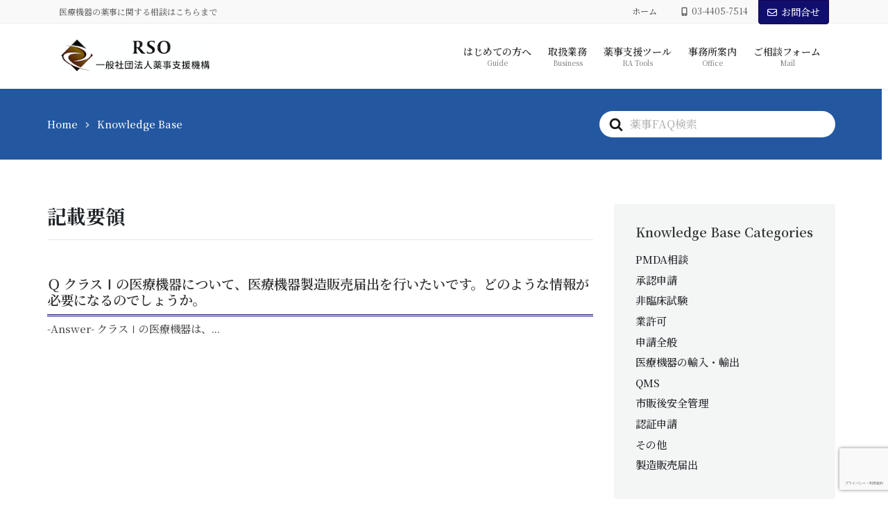

--- FILE ---
content_type: text/html; charset=UTF-8
request_url: https://rso.or.jp/faq-tags/%E8%A8%98%E8%BC%89%E8%A6%81%E9%A0%98/
body_size: 14398
content:

<!DOCTYPE html>
<html lang="ja">
<head>
<meta charset="utf-8">
<meta http-equiv="X-UA-Compatible" content="IE=edge">
<meta name="viewport" content="width=device-width, initial-scale=1">
<!-- Google tag (gtag.js) --><link rel='stylesheet' id='vkExUnit_common_style-css' href='https://rso.or.jp/wp-content/plugins/vk-all-in-one-expansion-unit/assets/css/vkExUnit_style.css?ver=9.99.6.0' type='text/css' media='all'/><style id='vkExUnit_common_style-inline-css' type='text/css'>@font-face{font-weight:normal;font-style:normal;font-family:"vk_sns";src:url(https://rso.or.jp/wp-content/plugins/vk-all-in-one-expansion-unit/inc/sns/icons/fonts/vk_sns.eot?-bq20cj);src:url(https://rso.or.jp/wp-content/plugins/vk-all-in-one-expansion-unit/inc/sns/icons/fonts/vk_sns.eot?#iefix-bq20cj) format("embedded-opentype") , url(https://rso.or.jp/wp-content/plugins/vk-all-in-one-expansion-unit/inc/sns/icons/fonts/vk_sns.woff?-bq20cj) format("woff") , url(https://rso.or.jp/wp-content/plugins/vk-all-in-one-expansion-unit/inc/sns/icons/fonts/vk_sns.ttf?-bq20cj) format("truetype") , url(https://rso.or.jp/wp-content/plugins/vk-all-in-one-expansion-unit/inc/sns/icons/fonts/vk_sns.svg?-bq20cj#vk_sns) format("svg")}.veu_promotion-alert__content--text{border:1px solid rgba(0,0,0,.125);padding:.5em 1em;border-radius:var(--vk-size-radius);margin-bottom:var(--vk-margin-block-bottom);font-size:.875rem}.veu_promotion-alert__content--text p:last-of-type{margin-bottom:0;margin-top:0}:root{--ver_page_top_button_url:url(https://rso.or.jp/wp-content/plugins/vk-all-in-one-expansion-unit/assets/images/to-top-btn-icon.svg)}</style><style id='wp-emoji-styles-inline-css' type='text/css'>img.wp-smiley,img.emoji{display:inline!important;border:none!important;box-shadow:none!important;height:1em!important;width:1em!important;margin:0 .07em!important;vertical-align:-.1em!important;background:none!important;padding:0!important}</style><link rel='stylesheet' id='wp-block-library-css' href='https://rso.or.jp/wp-includes/css/dist/block-library/style.min.css?ver=6.6.4' type='text/css' media='all'/><style id='wp-block-library-inline-css' type='text/css'>.vk-cols--reverse{flex-direction:row-reverse}.vk-cols--hasbtn{margin-bottom:0}.vk-cols--hasbtn>.row>.vk_gridColumn_item,.vk-cols--hasbtn>.wp-block-column{position:relative;padding-bottom:3em}.vk-cols--hasbtn>.row>.vk_gridColumn_item>.wp-block-buttons,.vk-cols--hasbtn>.row>.vk_gridColumn_item>.vk_button,.vk-cols--hasbtn>.wp-block-column>.wp-block-buttons,.vk-cols--hasbtn>.wp-block-column>.vk_button{position:absolute;bottom:0;width:100%}.vk-cols--fit.wp-block-columns{gap:0}.vk-cols--fit.wp-block-columns,.vk-cols--fit.wp-block-columns:not(.is-not-stacked-on-mobile){margin-top:0;margin-bottom:0;justify-content:space-between}.vk-cols--fit.wp-block-columns>.wp-block-column *:last-child,.vk-cols--fit.wp-block-columns:not(.is-not-stacked-on-mobile)>.wp-block-column *:last-child{margin-bottom:0}.vk-cols--fit.wp-block-columns>.wp-block-column>.wp-block-cover,.vk-cols--fit.wp-block-columns:not(.is-not-stacked-on-mobile)>.wp-block-column>.wp-block-cover{margin-top:0}.vk-cols--fit.wp-block-columns.has-background,.vk-cols--fit.wp-block-columns:not(.is-not-stacked-on-mobile).has-background{padding:0}@media (max-width:599px){.vk-cols--fit.wp-block-columns:not(.has-background)>.wp-block-column:not(.has-background),.vk-cols--fit.wp-block-columns:not(.is-not-stacked-on-mobile):not(.has-background)>.wp-block-column:not(.has-background){padding-left:0!important;padding-right:0!important}}@media (min-width:782px){.vk-cols--fit.wp-block-columns .block-editor-block-list__block.wp-block-column:not(:first-child),.vk-cols--fit.wp-block-columns>.wp-block-column:not(:first-child),.vk-cols--fit.wp-block-columns:not(.is-not-stacked-on-mobile) .block-editor-block-list__block.wp-block-column:not(:first-child),.vk-cols--fit.wp-block-columns:not(.is-not-stacked-on-mobile)>.wp-block-column:not(:first-child){margin-left:0}}@media (min-width:600px) and (max-width:781px){.vk-cols--fit.wp-block-columns .wp-block-column:nth-child(2n),.vk-cols--fit.wp-block-columns:not(.is-not-stacked-on-mobile) .wp-block-column:nth-child(2n){margin-left:0}.vk-cols--fit.wp-block-columns .wp-block-column:not(:only-child),.vk-cols--fit.wp-block-columns:not(.is-not-stacked-on-mobile) .wp-block-column:not(:only-child){flex-basis:50%!important}}.vk-cols--fit--gap1.wp-block-columns{gap:1px}@media (min-width:600px) and (max-width:781px){.vk-cols--fit--gap1.wp-block-columns .wp-block-column:not(:only-child){flex-basis:calc(50% - 1px)!important}}.vk-cols--fit.vk-cols--grid>.block-editor-block-list__block,.vk-cols--fit.vk-cols--grid>.wp-block-column,.vk-cols--fit.vk-cols--grid:not(.is-not-stacked-on-mobile)>.block-editor-block-list__block,.vk-cols--fit.vk-cols--grid:not(.is-not-stacked-on-mobile)>.wp-block-column{flex-basis:50%;box-sizing:border-box}@media (max-width:599px){.vk-cols--fit.vk-cols--grid.vk-cols--grid--alignfull>.wp-block-column:nth-child(2)>.wp-block-cover,.vk-cols--fit.vk-cols--grid.vk-cols--grid--alignfull>.wp-block-column:nth-child(2)>.vk_outer,.vk-cols--fit.vk-cols--grid:not(.is-not-stacked-on-mobile).vk-cols--grid--alignfull>.wp-block-column:nth-child(2)>.wp-block-cover,.vk-cols--fit.vk-cols--grid:not(.is-not-stacked-on-mobile).vk-cols--grid--alignfull>.wp-block-column:nth-child(2)>.vk_outer{width:100vw;margin-right:calc((100% - 100vw)/2);margin-left:calc((100% - 100vw)/2)}}@media (min-width:600px){.vk-cols--fit.vk-cols--grid.vk-cols--grid--alignfull>.wp-block-column:nth-child(2)>.wp-block-cover,.vk-cols--fit.vk-cols--grid.vk-cols--grid--alignfull>.wp-block-column:nth-child(2)>.vk_outer,.vk-cols--fit.vk-cols--grid:not(.is-not-stacked-on-mobile).vk-cols--grid--alignfull>.wp-block-column:nth-child(2)>.wp-block-cover,.vk-cols--fit.vk-cols--grid:not(.is-not-stacked-on-mobile).vk-cols--grid--alignfull>.wp-block-column:nth-child(2)>.vk_outer{margin-right:calc(100% - 50vw);width:50vw}.vk-cols--fit.vk-cols--grid.vk-cols--grid--alignfull.vk-cols--reverse>.wp-block-column,.vk-cols--fit.vk-cols--grid:not(.is-not-stacked-on-mobile).vk-cols--grid--alignfull.vk-cols--reverse>.wp-block-column{margin-left:0;margin-right:0}.vk-cols--fit.vk-cols--grid.vk-cols--grid--alignfull.vk-cols--reverse>.wp-block-column:nth-child(2)>.wp-block-cover,.vk-cols--fit.vk-cols--grid.vk-cols--grid--alignfull.vk-cols--reverse>.wp-block-column:nth-child(2)>.vk_outer,.vk-cols--fit.vk-cols--grid:not(.is-not-stacked-on-mobile).vk-cols--grid--alignfull.vk-cols--reverse>.wp-block-column:nth-child(2)>.wp-block-cover,.vk-cols--fit.vk-cols--grid:not(.is-not-stacked-on-mobile).vk-cols--grid--alignfull.vk-cols--reverse>.wp-block-column:nth-child(2)>.vk_outer{margin-left:calc(100% - 50vw)}}.vk-cols--menu h2,.vk-cols--menu h3,.vk-cols--menu h4,.vk-cols--menu h5{margin-bottom:.2em;text-shadow:#000 0 0 10px}.vk-cols--menu h2:first-child,.vk-cols--menu h3:first-child,.vk-cols--menu h4:first-child,.vk-cols--menu h5:first-child{margin-top:0}.vk-cols--menu p{margin-bottom:1rem;text-shadow:#000 0 0 10px}.vk-cols--menu .wp-block-cover__inner-container:last-child{margin-bottom:0}.vk-cols--fitbnrs .wp-block-column .wp-block-cover:hover img{filter:unset}.vk-cols--fitbnrs .wp-block-column .wp-block-cover:hover{background-color:unset}.vk-cols--fitbnrs .wp-block-column .wp-block-cover:hover .wp-block-cover__image-background{filter:unset!important}.vk-cols--fitbnrs .wp-block-cover__inner-container{position:absolute;height:100%;width:100%}.vk-cols--fitbnrs .vk_button{height:100%;margin:0}.vk-cols--fitbnrs .vk_button .vk_button_btn,.vk-cols--fitbnrs .vk_button .btn{height:100%;width:100%;border:none;box-shadow:none;background-color:unset!important;transition:unset}.vk-cols--fitbnrs .vk_button .vk_button_btn:hover,.vk-cols--fitbnrs .vk_button .btn:hover{transition:unset}.vk-cols--fitbnrs .vk_button .vk_button_btn:after,.vk-cols--fitbnrs .vk_button .btn:after{border:none}.vk-cols--fitbnrs .vk_button .vk_button_link_txt{width:100%;position:absolute;top:50%;left:50%;transform:translateY(-50%) translateX(-50%);font-size:2rem;text-shadow:#000 0 0 10px}.vk-cols--fitbnrs .vk_button .vk_button_link_subCaption{width:100%;position:absolute;top:calc(50% + 2.2em);left:50%;transform:translateY(-50%) translateX(-50%);text-shadow:#000 0 0 10px}@media (min-width:992px){.vk-cols--media.wp-block-columns{gap:3rem}}.vk-fit-map figure{margin-bottom:0}.vk-fit-map iframe{position:relative;margin-bottom:0;display:block;max-height:400px;width:100vw}.vk-fit-map:is(.alignfull,.alignwide) div{max-width:100%}.vk-table--th--width25 :where(tr>*:first-child){width:25%}.vk-table--th--width30 :where(tr>*:first-child){width:30%}.vk-table--th--width35 :where(tr>*:first-child){width:35%}.vk-table--th--width40 :where(tr>*:first-child){width:40%}.vk-table--th--bg-bright :where(tr>*:first-child){background-color:var(--wp--preset--color--bg-secondary,rgba(0,0,0,.05))}@media (max-width:599px){.vk-table--mobile-block :is(th,td){width:100%;display:block}.vk-table--mobile-block.wp-block-table table :is(th,td){border-top:none}}.vk-table--width--th25 :where(tr>*:first-child){width:25%}.vk-table--width--th30 :where(tr>*:first-child){width:30%}.vk-table--width--th35 :where(tr>*:first-child){width:35%}.vk-table--width--th40 :where(tr>*:first-child){width:40%}.no-margin{margin:0}@media (max-width:599px){.wp-block-image.vk-aligncenter--mobile>.alignright{float:none;margin-left:auto;margin-right:auto}.vk-no-padding-horizontal--mobile{padding-left:0!important;padding-right:0!important}}</style><link rel='stylesheet' id='mediaelement-css' href='https://rso.or.jp/wp-includes/js/mediaelement/mediaelementplayer-legacy.min.css?ver=4.2.17' type='text/css' media='all'/><link rel='stylesheet' id='wp-mediaelement-css' href='https://rso.or.jp/wp-includes/js/mediaelement/wp-mediaelement.min.css?ver=6.6.4' type='text/css' media='all'/><style id='jetpack-sharing-buttons-style-inline-css' type='text/css'>.jetpack-sharing-buttons__services-list{display:flex;flex-direction:row;flex-wrap:wrap;gap:0;list-style-type:none;margin:5px;padding:0}.jetpack-sharing-buttons__services-list.has-small-icon-size{font-size:12px}.jetpack-sharing-buttons__services-list.has-normal-icon-size{font-size:16px}.jetpack-sharing-buttons__services-list.has-large-icon-size{font-size:24px}.jetpack-sharing-buttons__services-list.has-huge-icon-size{font-size:36px}@media print{.jetpack-sharing-buttons__services-list{display:none!important}}.editor-styles-wrapper .wp-block-jetpack-sharing-buttons{gap:0;padding-inline-start:0}ul.jetpack-sharing-buttons__services-list.has-background{padding:1.25em 2.375em}</style><link rel='stylesheet' id='vk-blocks/alert-css' href='https://rso.or.jp/wp-content/plugins/vk-blocks-pro/build/alert/style.css?ver=1.86.1.0' type='text/css' media='all'/><link rel='stylesheet' id='vk-blocks/ancestor-page-list-css' href='https://rso.or.jp/wp-content/plugins/vk-blocks-pro/build/ancestor-page-list/style.css?ver=1.86.1.0' type='text/css' media='all'/><link rel='stylesheet' id='vk-blocks/balloon-css' href='https://rso.or.jp/wp-content/plugins/vk-blocks-pro/build/balloon/style.css?ver=1.86.1.0' type='text/css' media='all'/><link rel='stylesheet' id='vk-blocks/border-box-css' href='https://rso.or.jp/wp-content/plugins/vk-blocks-pro/build/border-box/style.css?ver=1.86.1.0' type='text/css' media='all'/><link rel='stylesheet' id='vk-blocks/button-css' href='https://rso.or.jp/wp-content/plugins/vk-blocks-pro/build/button/style.css?ver=1.86.1.0' type='text/css' media='all'/><link rel='stylesheet' id='vk-blocks/faq-css' href='https://rso.or.jp/wp-content/plugins/vk-blocks-pro/build/faq/style.css?ver=1.86.1.0' type='text/css' media='all'/><link rel='stylesheet' id='vk-blocks/flow-css' href='https://rso.or.jp/wp-content/plugins/vk-blocks-pro/build/flow/style.css?ver=1.86.1.0' type='text/css' media='all'/><link rel='stylesheet' id='vk-blocks/heading-css' href='https://rso.or.jp/wp-content/plugins/vk-blocks-pro/build/heading/style.css?ver=1.86.1.0' type='text/css' media='all'/><link rel='stylesheet' id='vk-blocks/icon-css' href='https://rso.or.jp/wp-content/plugins/vk-blocks-pro/build/icon/style.css?ver=1.86.1.0' type='text/css' media='all'/><link rel='stylesheet' id='vk-blocks/icon-outer-css' href='https://rso.or.jp/wp-content/plugins/vk-blocks-pro/build/icon-outer/style.css?ver=1.86.1.0' type='text/css' media='all'/><link rel='stylesheet' id='vk-blocks/pr-blocks-css' href='https://rso.or.jp/wp-content/plugins/vk-blocks-pro/build/pr-blocks/style.css?ver=1.86.1.0' type='text/css' media='all'/><link rel='stylesheet' id='vk-blocks/pr-content-css' href='https://rso.or.jp/wp-content/plugins/vk-blocks-pro/build/pr-content/style.css?ver=1.86.1.0' type='text/css' media='all'/><link rel='stylesheet' id='vk-swiper-style-css' href='https://rso.or.jp/wp-content/plugins/vk-blocks-pro/vendor/vektor-inc/vk-swiper/src/assets/css/swiper-bundle.min.css?ver=11.0.2' type='text/css' media='all'/><link rel='stylesheet' id='vk-blocks/slider-css' href='https://rso.or.jp/wp-content/plugins/vk-blocks-pro/build/slider/style.css?ver=1.86.1.0' type='text/css' media='all'/><link rel='stylesheet' id='vk-blocks/slider-item-css' href='https://rso.or.jp/wp-content/plugins/vk-blocks-pro/build/slider-item/style.css?ver=1.86.1.0' type='text/css' media='all'/><link rel='stylesheet' id='vk-blocks/spacer-css' href='https://rso.or.jp/wp-content/plugins/vk-blocks-pro/build/spacer/style.css?ver=1.86.1.0' type='text/css' media='all'/><link rel='stylesheet' id='vk-blocks/staff-css' href='https://rso.or.jp/wp-content/plugins/vk-blocks-pro/build/staff/style.css?ver=1.86.1.0' type='text/css' media='all'/><link rel='stylesheet' id='vk-blocks/accordion-css' href='https://rso.or.jp/wp-content/plugins/vk-blocks-pro/build/_pro/accordion/style.css?ver=1.86.1.0' type='text/css' media='all'/><link rel='stylesheet' id='vk-blocks/animation-css' href='https://rso.or.jp/wp-content/plugins/vk-blocks-pro/build/_pro/animation/style.css?ver=1.86.1.0' type='text/css' media='all'/><link rel='stylesheet' id='vk-blocks/breadcrumb-css' href='https://rso.or.jp/wp-content/plugins/vk-blocks-pro/build/_pro/breadcrumb/style.css?ver=1.86.1.0' type='text/css' media='all'/><link rel='stylesheet' id='vk-blocks/blog-card-css' href='https://rso.or.jp/wp-content/plugins/vk-blocks-pro/build/_pro/blog-card/style.css?ver=1.86.1.0' type='text/css' media='all'/><link rel='stylesheet' id='vk-blocks/blog-card-featured-image-css' href='https://rso.or.jp/wp-content/plugins/vk-blocks-pro/build/_pro/blog-card-featured-image/style.css?ver=1.86.1.0' type='text/css' media='all'/><link rel='stylesheet' id='vk-blocks/blog-card-excerpt-css' href='https://rso.or.jp/wp-content/plugins/vk-blocks-pro/build/_pro/blog-card-excerpt/style.css?ver=1.86.1.0' type='text/css' media='all'/><link rel='stylesheet' id='vk-blocks/blog-card-site-logo-css' href='https://rso.or.jp/wp-content/plugins/vk-blocks-pro/build/_pro/blog-card-site-logo/style.css?ver=1.86.1.0' type='text/css' media='all'/><link rel='stylesheet' id='vk-blocks/button-outer-css' href='https://rso.or.jp/wp-content/plugins/vk-blocks-pro/build/_pro/button-outer/style.css?ver=1.86.1.0' type='text/css' media='all'/><link rel='stylesheet' id='vk-blocks/card-css' href='https://rso.or.jp/wp-content/plugins/vk-blocks-pro/build/_pro/card/style.css?ver=1.86.1.0' type='text/css' media='all'/><link rel='stylesheet' id='vk-blocks/card-item-css' href='https://rso.or.jp/wp-content/plugins/vk-blocks-pro/build/_pro/card-item/style.css?ver=1.86.1.0' type='text/css' media='all'/><link rel='stylesheet' id='vk-blocks/child-page-css' href='https://rso.or.jp/wp-content/plugins/vk-blocks-pro/build/_pro/child-page/style.css?ver=1.86.1.0' type='text/css' media='all'/><link rel='stylesheet' id='vk-blocks/dynamic-text-css' href='https://rso.or.jp/wp-content/plugins/vk-blocks-pro/build/_pro/dynamic-text/style.css?ver=1.86.1.0' type='text/css' media='all'/><link rel='stylesheet' id='vk-blocks/fixed-display-css' href='https://rso.or.jp/wp-content/plugins/vk-blocks-pro/build/_pro/fixed-display/style.css?ver=1.86.1.0' type='text/css' media='all'/><link rel='stylesheet' id='vk-blocks/grid-column-css' href='https://rso.or.jp/wp-content/plugins/vk-blocks-pro/build/_pro/grid-column/style.css?ver=1.86.1.0' type='text/css' media='all'/><link rel='stylesheet' id='vk-blocks/grid-column-item-css' href='https://rso.or.jp/wp-content/plugins/vk-blocks-pro/build/_pro/grid-column-item/style.css?ver=1.86.1.0' type='text/css' media='all'/><link rel='stylesheet' id='vk-blocks/gridcolcard-css' href='https://rso.or.jp/wp-content/plugins/vk-blocks-pro/build/_pro/gridcolcard/style.css?ver=1.86.1.0' type='text/css' media='all'/><link rel='stylesheet' id='vk-blocks/icon-card-css' href='https://rso.or.jp/wp-content/plugins/vk-blocks-pro/build/_pro/icon-card/style.css?ver=1.86.1.0' type='text/css' media='all'/><link rel='stylesheet' id='vk-blocks/icon-card-item-css' href='https://rso.or.jp/wp-content/plugins/vk-blocks-pro/build/_pro/icon-card-item/style.css?ver=1.86.1.0' type='text/css' media='all'/><link rel='stylesheet' id='vk-blocks/outer-css' href='https://rso.or.jp/wp-content/plugins/vk-blocks-pro/build/_pro/outer/style.css?ver=1.86.1.0' type='text/css' media='all'/><link rel='stylesheet' id='vk-blocks/post-new-badge-css' href='https://rso.or.jp/wp-content/plugins/vk-blocks-pro/build/_pro/post-new-badge/style.css?ver=1.86.1.0' type='text/css' media='all'/><link rel='stylesheet' id='vk-blocks/post-category-badge-css' href='https://rso.or.jp/wp-content/plugins/vk-blocks-pro/build/_pro/post-category-badge/style.css?ver=1.86.1.0' type='text/css' media='all'/><link rel='stylesheet' id='vk-blocks/step-css' href='https://rso.or.jp/wp-content/plugins/vk-blocks-pro/build/_pro/step/style.css?ver=1.86.1.0' type='text/css' media='all'/><link rel='stylesheet' id='vk-blocks/step-item-css' href='https://rso.or.jp/wp-content/plugins/vk-blocks-pro/build/_pro/step-item/style.css?ver=1.86.1.0' type='text/css' media='all'/><link rel='stylesheet' id='vk-blocks/tab-css' href='https://rso.or.jp/wp-content/plugins/vk-blocks-pro/build/_pro/tab/style.css?ver=1.86.1.0' type='text/css' media='all'/><link rel='stylesheet' id='vk-blocks/table-of-contents-new-css' href='https://rso.or.jp/wp-content/plugins/vk-blocks-pro/build/_pro/table-of-contents-new/style.css?ver=1.86.1.0' type='text/css' media='all'/><link rel='stylesheet' id='vk-blocks/taxonomy-css' href='https://rso.or.jp/wp-content/plugins/vk-blocks-pro/build/_pro/taxonomy/style.css?ver=1.86.1.0' type='text/css' media='all'/><link rel='stylesheet' id='vk-blocks/timeline-item-css' href='https://rso.or.jp/wp-content/plugins/vk-blocks-pro/build/_pro/timeline-item/style.css?ver=1.86.1.0' type='text/css' media='all'/><link rel='stylesheet' id='awsm-ead-plus-public-css' href='https://rso.or.jp/wp-content/plugins/embed-any-document-plus/css/embed-public.min.css?ver=2.8.0' type='text/css' media='all'/><style id='classic-theme-styles-inline-css' type='text/css'>.wp-block-button__link{color:#fff;background-color:#32373c;border-radius:9999px;box-shadow:none;text-decoration:none;padding:calc(.667em + 2px) calc(1.333em + 2px);font-size:1.125em}.wp-block-file__button{background:#32373c;color:#fff;text-decoration:none}</style><style id='global-styles-inline-css' type='text/css'>:root{--wp--preset--aspect-ratio--square:1;--wp--preset--aspect-ratio--4-3: 4/3;--wp--preset--aspect-ratio--3-4: 3/4;--wp--preset--aspect-ratio--3-2: 3/2;--wp--preset--aspect-ratio--2-3: 2/3;--wp--preset--aspect-ratio--16-9: 16/9;--wp--preset--aspect-ratio--9-16: 9/16;--wp--preset--color--black:#000;--wp--preset--color--cyan-bluish-gray:#abb8c3;--wp--preset--color--white:#fff;--wp--preset--color--pale-pink:#f78da7;--wp--preset--color--vivid-red:#cf2e2e;--wp--preset--color--luminous-vivid-orange:#ff6900;--wp--preset--color--luminous-vivid-amber:#fcb900;--wp--preset--color--light-green-cyan:#7bdcb5;--wp--preset--color--vivid-green-cyan:#00d084;--wp--preset--color--pale-cyan-blue:#8ed1fc;--wp--preset--color--vivid-cyan-blue:#0693e3;--wp--preset--color--vivid-purple:#9b51e0;--wp--preset--gradient--vivid-cyan-blue-to-vivid-purple:linear-gradient(135deg,rgba(6,147,227,1) 0%,#9b51e0 100%);--wp--preset--gradient--light-green-cyan-to-vivid-green-cyan:linear-gradient(135deg,#7adcb4 0%,#00d082 100%);--wp--preset--gradient--luminous-vivid-amber-to-luminous-vivid-orange:linear-gradient(135deg,rgba(252,185,0,1) 0%,rgba(255,105,0,1) 100%);--wp--preset--gradient--luminous-vivid-orange-to-vivid-red:linear-gradient(135deg,rgba(255,105,0,1) 0%,#cf2e2e 100%);--wp--preset--gradient--very-light-gray-to-cyan-bluish-gray:linear-gradient(135deg,#eee 0%,#a9b8c3 100%);--wp--preset--gradient--cool-to-warm-spectrum:linear-gradient(135deg,#4aeadc 0%,#9778d1 20%,#cf2aba 40%,#ee2c82 60%,#fb6962 80%,#fef84c 100%);--wp--preset--gradient--blush-light-purple:linear-gradient(135deg,#ffceec 0%,#9896f0 100%);--wp--preset--gradient--blush-bordeaux:linear-gradient(135deg,#fecda5 0%,#fe2d2d 50%,#6b003e 100%);--wp--preset--gradient--luminous-dusk:linear-gradient(135deg,#ffcb70 0%,#c751c0 50%,#4158d0 100%);--wp--preset--gradient--pale-ocean:linear-gradient(135deg,#fff5cb 0%,#b6e3d4 50%,#33a7b5 100%);--wp--preset--gradient--electric-grass:linear-gradient(135deg,#caf880 0%,#71ce7e 100%);--wp--preset--gradient--midnight:linear-gradient(135deg,#020381 0%,#2874fc 100%);--wp--preset--font-size--small:13px;--wp--preset--font-size--medium:20px;--wp--preset--font-size--large:36px;--wp--preset--font-size--x-large:42px;--wp--preset--spacing--20:.44rem;--wp--preset--spacing--30:.67rem;--wp--preset--spacing--40:1rem;--wp--preset--spacing--50:1.5rem;--wp--preset--spacing--60:2.25rem;--wp--preset--spacing--70:3.38rem;--wp--preset--spacing--80:5.06rem;--wp--preset--shadow--natural:6px 6px 9px rgba(0,0,0,.2);--wp--preset--shadow--deep:12px 12px 50px rgba(0,0,0,.4);--wp--preset--shadow--sharp:6px 6px 0 rgba(0,0,0,.2);--wp--preset--shadow--outlined:6px 6px 0 -3px rgba(255,255,255,1) , 6px 6px rgba(0,0,0,1);--wp--preset--shadow--crisp:6px 6px 0 rgba(0,0,0,1)}:where(.is-layout-flex){gap:.5em}:where(.is-layout-grid){gap:.5em}body .is-layout-flex{display:flex}.is-layout-flex{flex-wrap:wrap;align-items:center}.is-layout-flex > :is(*, div){margin:0}body .is-layout-grid{display:grid}.is-layout-grid > :is(*, div){margin:0}:where(.wp-block-columns.is-layout-flex){gap:2em}:where(.wp-block-columns.is-layout-grid){gap:2em}:where(.wp-block-post-template.is-layout-flex){gap:1.25em}:where(.wp-block-post-template.is-layout-grid){gap:1.25em}.has-black-color{color:var(--wp--preset--color--black)!important}.has-cyan-bluish-gray-color{color:var(--wp--preset--color--cyan-bluish-gray)!important}.has-white-color{color:var(--wp--preset--color--white)!important}.has-pale-pink-color{color:var(--wp--preset--color--pale-pink)!important}.has-vivid-red-color{color:var(--wp--preset--color--vivid-red)!important}.has-luminous-vivid-orange-color{color:var(--wp--preset--color--luminous-vivid-orange)!important}.has-luminous-vivid-amber-color{color:var(--wp--preset--color--luminous-vivid-amber)!important}.has-light-green-cyan-color{color:var(--wp--preset--color--light-green-cyan)!important}.has-vivid-green-cyan-color{color:var(--wp--preset--color--vivid-green-cyan)!important}.has-pale-cyan-blue-color{color:var(--wp--preset--color--pale-cyan-blue)!important}.has-vivid-cyan-blue-color{color:var(--wp--preset--color--vivid-cyan-blue)!important}.has-vivid-purple-color{color:var(--wp--preset--color--vivid-purple)!important}.has-black-background-color{background-color:var(--wp--preset--color--black)!important}.has-cyan-bluish-gray-background-color{background-color:var(--wp--preset--color--cyan-bluish-gray)!important}.has-white-background-color{background-color:var(--wp--preset--color--white)!important}.has-pale-pink-background-color{background-color:var(--wp--preset--color--pale-pink)!important}.has-vivid-red-background-color{background-color:var(--wp--preset--color--vivid-red)!important}.has-luminous-vivid-orange-background-color{background-color:var(--wp--preset--color--luminous-vivid-orange)!important}.has-luminous-vivid-amber-background-color{background-color:var(--wp--preset--color--luminous-vivid-amber)!important}.has-light-green-cyan-background-color{background-color:var(--wp--preset--color--light-green-cyan)!important}.has-vivid-green-cyan-background-color{background-color:var(--wp--preset--color--vivid-green-cyan)!important}.has-pale-cyan-blue-background-color{background-color:var(--wp--preset--color--pale-cyan-blue)!important}.has-vivid-cyan-blue-background-color{background-color:var(--wp--preset--color--vivid-cyan-blue)!important}.has-vivid-purple-background-color{background-color:var(--wp--preset--color--vivid-purple)!important}.has-black-border-color{border-color:var(--wp--preset--color--black)!important}.has-cyan-bluish-gray-border-color{border-color:var(--wp--preset--color--cyan-bluish-gray)!important}.has-white-border-color{border-color:var(--wp--preset--color--white)!important}.has-pale-pink-border-color{border-color:var(--wp--preset--color--pale-pink)!important}.has-vivid-red-border-color{border-color:var(--wp--preset--color--vivid-red)!important}.has-luminous-vivid-orange-border-color{border-color:var(--wp--preset--color--luminous-vivid-orange)!important}.has-luminous-vivid-amber-border-color{border-color:var(--wp--preset--color--luminous-vivid-amber)!important}.has-light-green-cyan-border-color{border-color:var(--wp--preset--color--light-green-cyan)!important}.has-vivid-green-cyan-border-color{border-color:var(--wp--preset--color--vivid-green-cyan)!important}.has-pale-cyan-blue-border-color{border-color:var(--wp--preset--color--pale-cyan-blue)!important}.has-vivid-cyan-blue-border-color{border-color:var(--wp--preset--color--vivid-cyan-blue)!important}.has-vivid-purple-border-color{border-color:var(--wp--preset--color--vivid-purple)!important}.has-vivid-cyan-blue-to-vivid-purple-gradient-background{background:var(--wp--preset--gradient--vivid-cyan-blue-to-vivid-purple)!important}.has-light-green-cyan-to-vivid-green-cyan-gradient-background{background:var(--wp--preset--gradient--light-green-cyan-to-vivid-green-cyan)!important}.has-luminous-vivid-amber-to-luminous-vivid-orange-gradient-background{background:var(--wp--preset--gradient--luminous-vivid-amber-to-luminous-vivid-orange)!important}.has-luminous-vivid-orange-to-vivid-red-gradient-background{background:var(--wp--preset--gradient--luminous-vivid-orange-to-vivid-red)!important}.has-very-light-gray-to-cyan-bluish-gray-gradient-background{background:var(--wp--preset--gradient--very-light-gray-to-cyan-bluish-gray)!important}.has-cool-to-warm-spectrum-gradient-background{background:var(--wp--preset--gradient--cool-to-warm-spectrum)!important}.has-blush-light-purple-gradient-background{background:var(--wp--preset--gradient--blush-light-purple)!important}.has-blush-bordeaux-gradient-background{background:var(--wp--preset--gradient--blush-bordeaux)!important}.has-luminous-dusk-gradient-background{background:var(--wp--preset--gradient--luminous-dusk)!important}.has-pale-ocean-gradient-background{background:var(--wp--preset--gradient--pale-ocean)!important}.has-electric-grass-gradient-background{background:var(--wp--preset--gradient--electric-grass)!important}.has-midnight-gradient-background{background:var(--wp--preset--gradient--midnight)!important}.has-small-font-size{font-size:var(--wp--preset--font-size--small)!important}.has-medium-font-size{font-size:var(--wp--preset--font-size--medium)!important}.has-large-font-size{font-size:var(--wp--preset--font-size--large)!important}.has-x-large-font-size{font-size:var(--wp--preset--font-size--x-large)!important}:where(.wp-block-post-template.is-layout-flex){gap:1.25em}:where(.wp-block-post-template.is-layout-grid){gap:1.25em}:where(.wp-block-columns.is-layout-flex){gap:2em}:where(.wp-block-columns.is-layout-grid){gap:2em}:root :where(.wp-block-pullquote){font-size:1.5em;line-height:1.6}</style><link rel='stylesheet' id='contact-form-7-css' href='https://rso.or.jp/wp-content/plugins/contact-form-7/includes/css/styles.css?ver=5.9.8' type='text/css' media='all'/><link rel='stylesheet' id='toc-screen-css' href='https://rso.or.jp/wp-content/plugins/table-of-contents-plus/screen.min.css?ver=2408' type='text/css' media='all'/><link rel='stylesheet' id='tcd-maps-css' href='https://rso.or.jp/wp-content/plugins/tcd-google-maps/admin.css?ver=6.6.4' type='text/css' media='all'/><link rel='stylesheet' id='veu-cta-css' href='https://rso.or.jp/wp-content/plugins/vk-all-in-one-expansion-unit/inc/call-to-action/package/assets/css/style.css?ver=9.99.6.0' type='text/css' media='all'/><link rel='stylesheet' id='bootstrap-4-style-css' href='https://rso.or.jp/wp-content/themes/lightning-pro/library/bootstrap-4/css/bootstrap.min.css?ver=4.5.0' type='text/css' media='all'/><link rel='stylesheet' id='lightning-common-style-css' href='https://rso.or.jp/wp-content/themes/lightning-pro/assets/css/common.css?ver=8.22.3' type='text/css' media='all'/><style id='lightning-common-style-inline-css' type='text/css'>:root{--vk-mobile-nav-menu-btn-bg-src:url(https://rso.or.jp/wp-content/themes/lightning-pro/inc/vk-mobile-nav/package/images/vk-menu-btn-black.svg);--vk-mobile-nav-menu-btn-close-bg-src:url(https://rso.or.jp/wp-content/themes/lightning-pro/inc/vk-mobile-nav/package/images/vk-menu-close-black.svg);--vk-menu-acc-icon-open-black-bg-src:url(https://rso.or.jp/wp-content/themes/lightning-pro/inc/vk-mobile-nav/package/images/vk-menu-acc-icon-open-black.svg);--vk-menu-acc-icon-open-white-bg-src:url(https://rso.or.jp/wp-content/themes/lightning-pro/inc/vk-mobile-nav/package/images/vk-menu-acc-icon-open-white.svg);--vk-menu-acc-icon-close-black-bg-src:url(https://rso.or.jp/wp-content/themes/lightning-pro/inc/vk-mobile-nav/package/images/vk-menu-close-black.svg);--vk-menu-acc-icon-close-white-bg-src:url(https://rso.or.jp/wp-content/themes/lightning-pro/inc/vk-mobile-nav/package/images/vk-menu-close-white.svg)}</style><link rel='stylesheet' id='lightning-design-style-css' href='https://rso.or.jp/wp-content/themes/lightning-pro/design-skin/origin2/css/style.css?ver=8.22.3' type='text/css' media='all'/><style id='lightning-design-style-inline-css' type='text/css'>:root{--vk-menu-acc-btn-border-color:#333;--vk-color-primary:#100f6d;--color-key:#100f6d;--wp--preset--color--vk-color-primary:#100f6d;--color-key-dark:#1a0054}.bbp-submit-wrapper .button.submit{background-color:#1a0054}.bbp-submit-wrapper .button.submit:hover{background-color:#100f6d}.veu_color_txt_key{color:#1a0054}.veu_color_bg_key{background-color:#1a0054}.veu_color_border_key{border-color:#1a0054}.btn-default{border-color:#100f6d;color:#100f6d}.btn-default:focus,.btn-default:hover{border-color:#100f6d;background-color:#100f6d}.wp-block-search__button,.btn-primary{background-color:#100f6d;border-color:#1a0054}.wp-block-search__button:focus,.wp-block-search__button:hover,.btn-primary:not(:disabled):not(.disabled):active,.btn-primary:focus,.btn-primary:hover {background-color:#1a0054;border-color:#100f6d}.btn-outline-primary{color:#100f6d;border-color:#100f6d}.btn-outline-primary:not(:disabled):not(.disabled):active,.btn-outline-primary:focus,.btn-outline-primary:hover {color:#fff;background-color:#100f6d;border-color:#1a0054}a{color:#337ab7}h2,.mainSection .cart_totals h2,h2.mainSection-title{background-color:unset;position:relative;border:none;padding:unset;margin-left:auto;margin-right:auto;border-radius:unset;outline:unset;outline-offset:unset;box-shadow:unset;content:none;overflow:unset;color:#333;padding:.6em 0 .5em;margin-bottom:1.2em;border-bottom:double 3px #100f6d}h2 a,.mainSection .cart_totals h2 a,h2.mainSection-title a{color:#333}h2::before,.mainSection .cart_totals h2::before,h2.mainSection-title::before{background-color:unset;position:relative;border:none;padding:unset;margin-left:auto;margin-right:auto;border-radius:unset;outline:unset;outline-offset:unset;box-shadow:unset;content:none;overflow:unset}h2::after,.mainSection .cart_totals h2::after,h2.mainSection-title::after{background-color:unset;position:relative;border:none;padding:unset;margin-left:auto;margin-right:auto;border-radius:unset;outline:unset;outline-offset:unset;box-shadow:unset;content:none;overflow:unset}h3{background-color:unset;position:relative;border:none;padding:unset;margin-left:auto;margin-right:auto;border-radius:unset;outline:unset;outline-offset:unset;box-shadow:unset;content:none;overflow:unset;color:#333;padding:.6em 0 .5em;margin-bottom:1.2em;border-bottom:solid 1px #333}h3 a{color:#333}h3::before{background-color:unset;position:relative;border:none;padding:unset;margin-left:auto;margin-right:auto;border-radius:unset;outline:unset;outline-offset:unset;box-shadow:unset;content:none;overflow:unset}h3::after{background-color:unset;position:relative;border:none;padding:unset;margin-left:auto;margin-right:auto;border-radius:unset;outline:unset;outline-offset:unset;box-shadow:unset;content:none;overflow:unset}:root{--vk-page-header-url:url(https://rso.or.jp/wp-content/uploads/2019/07/architecture-2256490_1920.jpg)}@media (max-width:575.98px ){:root{--vk-page-header-url:url(https://rso.or.jp/wp-content/uploads/2019/07/architecture-2256490_1920.jpg)}}.page-header{position:relative;color:#000;text-shadow:0 0 10px #fff;text-align:center;background:var(--vk-page-header-url,url(https://rso.or.jp/wp-content/uploads/2019/07/architecture-2256490_1920.jpg)) no-repeat 50% center;background-size:cover}.page-header h1.page-header_pageTitle,.page-header div.page-header_pageTitle{margin-top:2.7em;margin-bottom:calc(2.7em - .1em)}.navbar-brand.siteHeader_logo{font-family:"Noto Serif JP",serif;font-weight:500;font-display:swap}.gMenu_name,.vk-mobile-nav .menu,.mobile-fix-nav-menu{font-family:"Noto Serif JP",serif;font-weight:600;font-display:swap}.gMenu_description{font-family:"Noto Serif JP",serif;font-weight:500;font-display:swap}h1,h2,h3,h4,h5,h6,dt,.page-header_pageTitle,.mainSection-title,.subSection-title,.veu_leadTxt,.lead{font-family:"Noto Serif JP",serif;font-weight:500;font-display:swap}body{font-family:"Noto Serif JP",serif;font-weight:500;font-display:swap}.vk-campaign-text{background:#eab010;color:#fff}.vk-campaign-text_btn,.vk-campaign-text_btn:link,.vk-campaign-text_btn:visited,.vk-campaign-text_btn:focus,.vk-campaign-text_btn:active{background:#fff;color:#4c4c4c}a.vk-campaign-text_btn:hover{background:#eab010;color:#fff}.vk-campaign-text_link,.vk-campaign-text_link:link,.vk-campaign-text_link:hover,.vk-campaign-text_link:visited,.vk-campaign-text_link:active,.vk-campaign-text_link:focus{color:#fff}.media .media-body .media-heading a:hover{color:#100f6d}@media (min-width:768px){.gMenu>li:before,.gMenu>li.menu-item-has-children::after{border-bottom-color:#1a0054}.gMenu li li{background-color:#1a0054}.gMenu li li a:hover{background-color:#100f6d}}h2,.mainSection-title{border-top-color:#100f6d}h3:after,.subSection-title:after{border-bottom-color:#100f6d}ul.page-numbers li span.page-numbers.current,.page-link dl .post-page-numbers.current{background-color:#100f6d}.pager li>a{border-color:#100f6d;color:#100f6d}.pager li>a:hover{background-color:#100f6d;color:#fff}.siteFooter{border-top-color:#100f6d}dt{border-left-color:#100f6d}:root{--g_nav_main_acc_icon_open_url:url(https://rso.or.jp/wp-content/themes/lightning-pro/inc/vk-mobile-nav/package/images/vk-menu-acc-icon-open-black.svg);--g_nav_main_acc_icon_close_url:url(https://rso.or.jp/wp-content/themes/lightning-pro/inc/vk-mobile-nav/package/images/vk-menu-close-black.svg);--g_nav_sub_acc_icon_open_url:url(https://rso.or.jp/wp-content/themes/lightning-pro/inc/vk-mobile-nav/package/images/vk-menu-acc-icon-open-white.svg);--g_nav_sub_acc_icon_close_url:url(https://rso.or.jp/wp-content/themes/lightning-pro/inc/vk-mobile-nav/package/images/vk-menu-close-white.svg)}</style><link rel='stylesheet' id='vk-blocks-build-css-css' href='https://rso.or.jp/wp-content/plugins/vk-blocks-pro/build/block-build.css?ver=1.86.1.0' type='text/css' media='all'/><style id='vk-blocks-build-css-inline-css' type='text/css'>:root{--vk_flow-arrow:url(https://rso.or.jp/wp-content/plugins/vk-blocks-pro/inc/vk-blocks/images/arrow_bottom.svg);--vk_image-mask-circle:url(https://rso.or.jp/wp-content/plugins/vk-blocks-pro/inc/vk-blocks/images/circle.svg);--vk_image-mask-wave01:url(https://rso.or.jp/wp-content/plugins/vk-blocks-pro/inc/vk-blocks/images/wave01.svg);--vk_image-mask-wave02:url(https://rso.or.jp/wp-content/plugins/vk-blocks-pro/inc/vk-blocks/images/wave02.svg);--vk_image-mask-wave03:url(https://rso.or.jp/wp-content/plugins/vk-blocks-pro/inc/vk-blocks/images/wave03.svg);--vk_image-mask-wave04:url(https://rso.or.jp/wp-content/plugins/vk-blocks-pro/inc/vk-blocks/images/wave04.svg)}:root{--vk-balloon-border-width:1px;--vk-balloon-speech-offset:-12px}</style><link rel='stylesheet' id='vk-blocks/core-table-css' href='https://rso.or.jp/wp-content/plugins/vk-blocks-pro/build/extensions/core/table/style.css?ver=1.86.1.0' type='text/css' media='all'/><link rel='stylesheet' id='vk-blocks/core-heading-css' href='https://rso.or.jp/wp-content/plugins/vk-blocks-pro/build/extensions/core/heading/style.css?ver=1.86.1.0' type='text/css' media='all'/><link rel='stylesheet' id='vk-blocks/core-image-css' href='https://rso.or.jp/wp-content/plugins/vk-blocks-pro/build/extensions/core/image/style.css?ver=1.86.1.0' type='text/css' media='all'/><link rel='stylesheet' id='lightning-theme-style-css' href='https://rso.or.jp/wp-content/themes/lightning-pro/style.css?ver=8.22.3' type='text/css' media='all'/><link rel='stylesheet' id='vk-media-posts-style-css' href='https://rso.or.jp/wp-content/themes/lightning-pro/inc/media-posts/package/css/media-posts.css?ver=1.2' type='text/css' media='all'/><link rel='stylesheet' id='vk-font-awesome-css' href='https://rso.or.jp/wp-content/themes/lightning-pro/vendor/vektor-inc/font-awesome-versions/src/versions/6/css/all.min.css?ver=6.4.2' type='text/css' media='all'/><link rel='stylesheet' id='hkb-style-css' href='https://rso.or.jp/wp-content/plugins/ht-knowledge-base/css/hkb-style.css?ver=3.13.2' type='text/css' media='all'/><style>:root{--hkb-main-container-width:1200px;--hkb-link-color:#2358a1;--hkb-link-color-hover:#2861b0;--hkb-header-style-bg:#2358a1;--hkb-header-style-graddir:90deg;--hkb-header-style-grad1:#2358a1;--hkb-header-style-grad2:#2358a1;--hkb-header-text-color:#fff}</style><style>img#wpstats{display:none}</style><style id="lightning-color-custom-for-plugins" type="text/css">.color_key_bg,.color_key_bg_hover:hover{background-color:#100f6d}.color_key_txt,.color_key_txt_hover:hover{color:#100f6d}.color_key_border,.color_key_border_hover:hover{border-color:#100f6d}.color_key_dark_bg,.color_key_dark_bg_hover:hover{background-color:#1a0054}.color_key_dark_txt,.color_key_dark_txt_hover:hover{color:#1a0054}.color_key_dark_border,.color_key_dark_border_hover:hover{border-color:#1a0054}</style><style type="text/css" id="wp-custom-css">#request_day{margin-right:10px}#request_time{width:150px;display:inline-block;vertical-align:bottom}article em{font-style:normal;margin:0 .1em;padding:.1em .2em;background:#fcfc60!important;background:linear-gradient(to bottom,transparent 60%,rgba(252,252,84,.8) 60%)!important}article strong{margin:0 .1em;padding:.1em .2em;background:#fcfc60!important;background:linear-gradient(to bottom,transparent 60%,rgba(255,153,255,1) 60%)!important}.boxrso{position:relative;margin:2em auto;padding:1.2em;width:90%;border:2px solid #5fc2f5;background-color:#fff;box-shadow:2px 2px 1px #c7c7c7;border-radius:8px}.boxrso .box-title{position:absolute;left:20px;top:-15px;padding:0 .5em;font-weight:bold;font-size:1.1em;color:#5fc2f5;background-color:#fff}</style><link href="https://fonts.googleapis.com/css2?family=Noto+Serif+JP:wght@500;600;700&display=swap&subset=japanese&ver=0.2.2" rel="stylesheet"><script async src="https://www.googletagmanager.com/gtag/js?id=UA-148005183-1" type="text/psajs" data-pagespeed-orig-index="0"></script><script type="text/psajs" data-pagespeed-orig-index="1">window.dataLayer=window.dataLayer||[];function gtag(){dataLayer.push(arguments);}gtag('js',new Date());gtag('config','UA-148005183-1');</script>
<meta name='robots' content='index, follow, max-image-preview:large, max-snippet:-1, max-video-preview:-1'/>
<!-- This site is optimized with the Yoast SEO plugin v23.5 - https://yoast.com/wordpress/plugins/seo/ -->
<title>記載要領 アーカイブ - 一般社団法人薬事支援機構</title>
<link rel="canonical" href="https://rso.or.jp/faq-tags/記載要領/"/>
<meta property="og:locale" content="ja_JP"/>
<meta property="og:type" content="article"/>
<meta property="og:title" content="記載要領 アーカイブ - 一般社団法人薬事支援機構"/>
<meta property="og:url" content="https://rso.or.jp/faq-tags/記載要領/"/>
<meta property="og:site_name" content="一般社団法人薬事支援機構"/>
<meta property="og:image" content="https://rso.or.jp/wp-content/uploads/2020/05/Logo.png"/>
<meta property="og:image:width" content="280"/>
<meta property="og:image:height" content="70"/>
<meta property="og:image:type" content="image/png"/>
<meta name="twitter:card" content="summary_large_image"/>
<script type="application/ld+json" class="yoast-schema-graph">{"@context":"https://schema.org","@graph":[{"@type":"CollectionPage","@id":"https://rso.or.jp/faq-tags/%e8%a8%98%e8%bc%89%e8%a6%81%e9%a0%98/","url":"https://rso.or.jp/faq-tags/%e8%a8%98%e8%bc%89%e8%a6%81%e9%a0%98/","name":"記載要領 アーカイブ - 一般社団法人薬事支援機構","isPartOf":{"@id":"https://rso.or.jp/#website"},"breadcrumb":{"@id":"https://rso.or.jp/faq-tags/%e8%a8%98%e8%bc%89%e8%a6%81%e9%a0%98/#breadcrumb"},"inLanguage":"ja"},{"@type":"BreadcrumbList","@id":"https://rso.or.jp/faq-tags/%e8%a8%98%e8%bc%89%e8%a6%81%e9%a0%98/#breadcrumb","itemListElement":[{"@type":"ListItem","position":1,"name":"ホーム","item":"https://rso.or.jp/"},{"@type":"ListItem","position":2,"name":"記載要領"}]},{"@type":"WebSite","@id":"https://rso.or.jp/#website","url":"https://rso.or.jp/","name":"一般社団法人薬事支援機構ホームページ","description":"医療機器の薬事に関する相談はこちらまで","publisher":{"@id":"https://rso.or.jp/#organization"},"potentialAction":[{"@type":"SearchAction","target":{"@type":"EntryPoint","urlTemplate":"https://rso.or.jp/?s={search_term_string}"},"query-input":{"@type":"PropertyValueSpecification","valueRequired":true,"valueName":"search_term_string"}}],"inLanguage":"ja"},{"@type":"Organization","@id":"https://rso.or.jp/#organization","name":"一般社団法人薬事支援機構","alternateName":"RSO","url":"https://rso.or.jp/","logo":{"@type":"ImageObject","inLanguage":"ja","@id":"https://rso.or.jp/#/schema/logo/image/","url":"https://rso.or.jp/wp-content/uploads/2020/05/rogo.jpg","contentUrl":"https://rso.or.jp/wp-content/uploads/2020/05/rogo.jpg","width":577,"height":501,"caption":"一般社団法人薬事支援機構"},"image":{"@id":"https://rso.or.jp/#/schema/logo/image/"}}]}</script>
<!-- / Yoast SEO plugin. -->
<link rel='dns-prefetch' href='//webfonts.xserver.jp'/>
<link rel='dns-prefetch' href='//www.google.com'/>
<link rel='dns-prefetch' href='//cdn.jsdelivr.net'/>
<link rel='dns-prefetch' href='//stats.wp.com'/>
<link rel="alternate" type="application/rss+xml" title="一般社団法人薬事支援機構 &raquo; フィード" href="https://rso.or.jp/feed/"/>
<link rel="alternate" type="application/rss+xml" title="一般社団法人薬事支援機構 &raquo; コメントフィード" href="https://rso.or.jp/comments/feed/"/>
<link rel="alternate" type="application/rss+xml" title="一般社団法人薬事支援機構 &raquo; 記載要領 Article Tag のフィード" href="https://rso.or.jp/faq-tags/%e8%a8%98%e8%bc%89%e8%a6%81%e9%a0%98/feed/"/>
<meta name="description" content="記載要領 について 一般社団法人薬事支援機構 医療機器の薬事に関する相談はこちらまで"/><script data-pagespeed-orig-type="text/javascript" type="text/psajs" data-pagespeed-orig-index="2">//<![CDATA[
window._wpemojiSettings={"baseUrl":"https:\/\/s.w.org\/images\/core\/emoji\/15.0.3\/72x72\/","ext":".png","svgUrl":"https:\/\/s.w.org\/images\/core\/emoji\/15.0.3\/svg\/","svgExt":".svg","source":{"concatemoji":"https:\/\/rso.or.jp\/wp-includes\/js\/wp-emoji-release.min.js?ver=6.6.4"}};!function(i,n){var o,s,e;function c(e){try{var t={supportTests:e,timestamp:(new Date).valueOf()};sessionStorage.setItem(o,JSON.stringify(t))}catch(e){}}function p(e,t,n){e.clearRect(0,0,e.canvas.width,e.canvas.height),e.fillText(t,0,0);var t=new Uint32Array(e.getImageData(0,0,e.canvas.width,e.canvas.height).data),r=(e.clearRect(0,0,e.canvas.width,e.canvas.height),e.fillText(n,0,0),new Uint32Array(e.getImageData(0,0,e.canvas.width,e.canvas.height).data));return t.every(function(e,t){return e===r[t]})}function u(e,t,n){switch(t){case"flag":return n(e,"\ud83c\udff3\ufe0f\u200d\u26a7\ufe0f","\ud83c\udff3\ufe0f\u200b\u26a7\ufe0f")?!1:!n(e,"\ud83c\uddfa\ud83c\uddf3","\ud83c\uddfa\u200b\ud83c\uddf3")&&!n(e,"\ud83c\udff4\udb40\udc67\udb40\udc62\udb40\udc65\udb40\udc6e\udb40\udc67\udb40\udc7f","\ud83c\udff4\u200b\udb40\udc67\u200b\udb40\udc62\u200b\udb40\udc65\u200b\udb40\udc6e\u200b\udb40\udc67\u200b\udb40\udc7f");case"emoji":return!n(e,"\ud83d\udc26\u200d\u2b1b","\ud83d\udc26\u200b\u2b1b")}return!1}function f(e,t,n){var r="undefined"!=typeof WorkerGlobalScope&&self instanceof WorkerGlobalScope?new OffscreenCanvas(300,150):i.createElement("canvas"),a=r.getContext("2d",{willReadFrequently:!0}),o=(a.textBaseline="top",a.font="600 32px Arial",{});return e.forEach(function(e){o[e]=t(a,e,n)}),o}function t(e){var t=i.createElement("script");t.src=e,t.defer=!0,i.head.appendChild(t)}"undefined"!=typeof Promise&&(o="wpEmojiSettingsSupports",s=["flag","emoji"],n.supports={everything:!0,everythingExceptFlag:!0},e=new Promise(function(e){i.addEventListener("DOMContentLoaded",e,{once:!0})}),new Promise(function(t){var n=function(){try{var e=JSON.parse(sessionStorage.getItem(o));if("object"==typeof e&&"number"==typeof e.timestamp&&(new Date).valueOf()<e.timestamp+604800&&"object"==typeof e.supportTests)return e.supportTests}catch(e){}return null}();if(!n){if("undefined"!=typeof Worker&&"undefined"!=typeof OffscreenCanvas&&"undefined"!=typeof URL&&URL.createObjectURL&&"undefined"!=typeof Blob)try{var e="postMessage("+f.toString()+"("+[JSON.stringify(s),u.toString(),p.toString()].join(",")+"));",r=new Blob([e],{type:"text/javascript"}),a=new Worker(URL.createObjectURL(r),{name:"wpTestEmojiSupports"});return void(a.onmessage=function(e){c(n=e.data),a.terminate(),t(n)})}catch(e){}c(n=f(s,u,p))}t(n)}).then(function(e){for(var t in e)n.supports[t]=e[t],n.supports.everything=n.supports.everything&&n.supports[t],"flag"!==t&&(n.supports.everythingExceptFlag=n.supports.everythingExceptFlag&&n.supports[t]);n.supports.everythingExceptFlag=n.supports.everythingExceptFlag&&!n.supports.flag,n.DOMReady=!1,n.readyCallback=function(){n.DOMReady=!0}}).then(function(){return e}).then(function(){var e;n.supports.everything||(n.readyCallback(),(e=n.source||{}).concatemoji?t(e.concatemoji):e.wpemoji&&e.twemoji&&(t(e.twemoji),t(e.wpemoji)))}))}((window,document),window._wpemojiSettings);
//]]></script>
<script data-pagespeed-orig-type="text/javascript" id="vk-blocks/breadcrumb-script-js-extra" type="text/psajs" data-pagespeed-orig-index="3">//<![CDATA[
var vkBreadcrumbSeparator={"separator":""};
//]]></script>
<script data-pagespeed-orig-type="text/javascript" src="https://rso.or.jp/wp-content/plugins/vk-blocks-pro/build/vk-breadcrumb.min.js?ver=1.86.1.0" id="vk-blocks/breadcrumb-script-js" type="text/psajs" data-pagespeed-orig-index="4"></script>
<script data-pagespeed-orig-type="text/javascript" src="https://rso.or.jp/wp-includes/js/jquery/jquery.min.js?ver=3.7.1" id="jquery-core-js" type="text/psajs" data-pagespeed-orig-index="5"></script>
<script data-pagespeed-orig-type="text/javascript" src="https://rso.or.jp/wp-includes/js/jquery/jquery-migrate.min.js?ver=3.4.1" id="jquery-migrate-js" type="text/psajs" data-pagespeed-orig-index="6"></script>
<script data-pagespeed-orig-type="text/javascript" src="//webfonts.xserver.jp/js/xserverv3.js?fadein=0&amp;ver=2.0.8" id="typesquare_std-js" type="text/psajs" data-pagespeed-orig-index="7"></script>
<link rel="https://api.w.org/" href="https://rso.or.jp/wp-json/"/><link rel="alternate" title="JSON" type="application/json" href="https://rso.or.jp/wp-json/wp/v2/ht-kb-tag/91"/><link rel="EditURI" type="application/rsd+xml" title="RSD" href="https://rso.or.jp/xmlrpc.php?rsd"/>
<meta name="generator" content="WordPress 6.6.4"/>
<!-- start Simple Custom CSS and JS -->
<script data-pagespeed-orig-type="text/javascript" type="text/psajs" data-pagespeed-orig-index="8"></script>
<!-- end Simple Custom CSS and JS -->
<!-- HKB CSS Variables --><meta name="generator" content="Heroic Knowledge Base v3.13.2"/>
<!-- [ VK All in One Expansion Unit OGP ] -->
<meta property="og:site_name" content="一般社団法人薬事支援機構"/>
<meta property="og:url" content="https://rso.or.jp/rafaq/%ef%bd%91-%e3%82%af%e3%83%a9%e3%82%b9%e2%85%b0%e3%81%ae%e5%8c%bb%e7%99%82%e6%a9%9f%e5%99%a8%e3%81%ab%e3%81%a4%e3%81%84%e3%81%a6%e3%80%81%e5%8c%bb%e7%99%82%e6%a9%9f%e5%99%a8%e8%a3%bd%e9%80%a0%e8%b2%a9/"/>
<meta property="og:title" content="記載要領"/>
<meta property="og:description" content="記載要領 について 一般社団法人薬事支援機構 医療機器の薬事に関する相談はこちらまで"/>
<meta property="og:type" content="article"/>
<!-- [ / VK All in One Expansion Unit OGP ] -->
<!-- [ VK All in One Expansion Unit twitter card ] -->
<meta name="twitter:card" content="summary_large_image">
<meta name="twitter:description" content="記載要領 について 一般社団法人薬事支援機構 医療機器の薬事に関する相談はこちらまで">
<meta name="twitter:title" content="記載要領">
<meta name="twitter:url" content="https://rso.or.jp/rafaq/%ef%bd%91-%e3%82%af%e3%83%a9%e3%82%b9%e2%85%b0%e3%81%ae%e5%8c%bb%e7%99%82%e6%a9%9f%e5%99%a8%e3%81%ab%e3%81%a4%e3%81%84%e3%81%a6%e3%80%81%e5%8c%bb%e7%99%82%e6%a9%9f%e5%99%a8%e8%a3%bd%e9%80%a0%e8%b2%a9/">
<meta name="twitter:domain" content="rso.or.jp">
<!-- [ / VK All in One Expansion Unit twitter card ] -->
<link rel="icon" href="https://rso.or.jp/wp-content/uploads/2020/05/cropped-favi-32x32.png" sizes="32x32"/>
<link rel="icon" href="https://rso.or.jp/wp-content/uploads/2020/05/cropped-favi-192x192.png" sizes="192x192"/>
<link rel="apple-touch-icon" href="https://rso.or.jp/wp-content/uploads/2020/05/cropped-favi-180x180.png"/>
<meta name="msapplication-TileImage" content="https://rso.or.jp/wp-content/uploads/2020/05/cropped-favi-270x270.png"/>
</head>
<body class="archive tax-ht_kb_tag term-91 theme-lightning-pro ht-kb post-type-ht_kb vk-blocks sidebar-fix sidebar-fix-priority-top bootstrap4 device-pc fa_v6_css mobile-fix-nav_enable"><noscript><meta HTTP-EQUIV="refresh" content="0;url='https://rso.or.jp/faq-tags/%E8%A8%98%E8%BC%89%E8%A6%81%E9%A0%98/?PageSpeed=noscript'" /><style><!--table,div,span,font,p{display:none} --></style><div style="display:block">Please click <a href="https://rso.or.jp/faq-tags/%E8%A8%98%E8%BC%89%E8%A6%81%E9%A0%98/?PageSpeed=noscript">here</a> if you are not redirected within a few seconds.</div></noscript>
<a class="skip-link screen-reader-text" href="#main">コンテンツに移動</a>
<a class="skip-link screen-reader-text" href="#vk-mobile-nav">ナビゲーションに移動</a>
<header class="siteHeader">
<div class="headerTop" id="headerTop"><div class="container"><p class="headerTop_description">医療機器の薬事に関する相談はこちらまで</p><nav class="menu-headertopnavigation-container"><ul id="menu-headertopnavigation" class="menu nav"><li id="menu-item-1653" class="menu-item menu-item-type-post_type menu-item-object-page menu-item-home menu-item-1653"><a href="https://rso.or.jp/" data-wpel-link="internal" target="_self" rel="follow noopener noreferrer">ホーム</a></li>
<li class="headerTop_tel"><span class="headerTop_tel_wrap"><i class="fas fa-mobile-alt"></i>03-4405-7514</span></li></ul></nav><div class="headerTop_contactBtn"><a href="https://rso.or.jp/contact/" class="btn btn-primary" data-wpel-link="internal" target="_self" rel="follow noopener noreferrer"><i class="far fa-envelope"></i>お問合せ</a></div></div><!-- [ / .container ] --></div><!-- [ / #headerTop  ] -->	<div class="container siteHeadContainer">
<div class="navbar-header">
<p class="navbar-brand siteHeader_logo">
<a href="https://rso.or.jp/" data-wpel-link="internal" target="_self" rel="follow noopener noreferrer">
<span><img src="https://rso.or.jp/wp-content/uploads/2020/05/Logo2.png" alt="一般社団法人薬事支援機構"/></span>
</a>
</p>
</div>
<div id="gMenu_outer" class="gMenu_outer">
<nav class="menu-headernavigation-container"><ul id="menu-headernavigation" class="menu gMenu vk-menu-acc"><li id="menu-item-1052" class="menu-item menu-item-type-post_type menu-item-object-page menu-item-has-children"><a href="https://rso.or.jp/guide/" data-wpel-link="internal" target="_self" rel="follow noopener noreferrer"><strong class="gMenu_name">はじめての方へ</strong><span class="gMenu_description">Guide</span></a>
<ul class="sub-menu">
<li id="menu-item-655" class="menu-item menu-item-type-post_type menu-item-object-page"><a href="https://rso.or.jp/guide/flow/" data-wpel-link="internal" target="_self" rel="follow noopener noreferrer">ご相談から解決までの流れ</a></li>
<li id="menu-item-652" class="menu-item menu-item-type-post_type menu-item-object-page"><a href="https://rso.or.jp/guide/faq/" data-wpel-link="internal" target="_self" rel="follow noopener noreferrer">よくあるご質問</a></li>
<li id="menu-item-2279" class="menu-item menu-item-type-custom menu-item-object-custom"><a href="https://rso.or.jp/case/%e3%82%b5%e3%83%bc%e3%83%93%e3%82%b9%e6%8f%90%e4%be%9b%e4%ba%8b%e4%be%8b%e3%81%ae%e3%81%94%e7%b4%b9%e4%bb%8b/" data-wpel-link="internal" target="_self" rel="follow noopener noreferrer">サービス事例のご紹介</a></li>
</ul>
</li>
<li id="menu-item-648" class="menu-item menu-item-type-post_type menu-item-object-page"><a href="https://rso.or.jp/business/" data-wpel-link="internal" target="_self" rel="follow noopener noreferrer"><strong class="gMenu_name">取扱業務</strong><span class="gMenu_description">Business</span></a></li>
<li id="menu-item-1801" class="menu-item menu-item-type-post_type menu-item-object-page menu-item-has-children"><a href="https://rso.or.jp/rainfo/" data-wpel-link="internal" target="_self" rel="follow noopener noreferrer"><strong class="gMenu_name">薬事支援ツール</strong><span class="gMenu_description">RA Tools</span></a>
<ul class="sub-menu">
<li id="menu-item-1803" class="menu-item menu-item-type-post_type menu-item-object-page"><a href="https://rso.or.jp/rainfo/sheet_en/" data-wpel-link="internal" target="_self" rel="follow noopener noreferrer">薬事情報収集シート（英語版）</a></li>
<li id="menu-item-1804" class="menu-item menu-item-type-post_type menu-item-object-page"><a href="https://rso.or.jp/rainfo/sheet_jp/" data-wpel-link="internal" target="_self" rel="follow noopener noreferrer">薬事情報収集シート（日本語版）</a></li>
<li id="menu-item-1805" class="menu-item menu-item-type-post_type menu-item-object-page"><a href="https://rso.or.jp/rainfo/trans_enjp/" data-wpel-link="internal" target="_self" rel="follow noopener noreferrer">規制当局様式英訳集</a></li>
<li id="menu-item-1806" class="menu-item menu-item-type-custom menu-item-object-custom"><a href="https://rso.or.jp/rafaq/" data-wpel-link="internal" target="_self" rel="follow noopener noreferrer">薬事Q&#038;A集</a></li>
</ul>
</li>
<li id="menu-item-651" class="menu-item menu-item-type-post_type menu-item-object-page"><a href="https://rso.or.jp/office/" data-wpel-link="internal" target="_self" rel="follow noopener noreferrer"><strong class="gMenu_name">事務所案内</strong><span class="gMenu_description">Office</span></a></li>
<li id="menu-item-1802" class="menu-item menu-item-type-post_type menu-item-object-page"><a href="https://rso.or.jp/contact/" data-wpel-link="internal" target="_self" rel="follow noopener noreferrer"><strong class="gMenu_name">ご相談フォーム</strong><span class="gMenu_description">Mail</span></a></li>
</ul></nav>	</div>
</div>
</header>
<!-- #ht-kb -->
<div id="hkb" class="hkb-template-category">
<div class="hkb-fullwcontainer">
<div class="hkb-subheader" data-hkb-header-type="solid">
<div class="hkb-container">
<form class="hkb-site-search" method="get" action="https://rso.or.jp/">
<label class="hkb-screen-reader-text" for="s">Search For</label>
<input class="hkb-site-search__field" type="text" value="" placeholder="薬事FAQ検索" name="s" autocomplete="off">
<input type="hidden" name="ht-kb-search" value="1"/>
<input type="hidden" name="lang" value=""/>
<button class="hkb-site-search__button" type="submit"><span>Search</span></button>
<svg class="hkb-site-search__icon" viewBox="0 0 1792 1792" xmlns="http://www.w3.org/2000/svg"><path d="M1216 832q0-185-131.5-316.5t-316.5-131.5-316.5 131.5-131.5 316.5 131.5 316.5 316.5 131.5 316.5-131.5 131.5-316.5zm512 832q0 52-38 90t-90 38q-54 0-90-38l-343-342q-179 124-399 124-143 0-273.5-55.5t-225-150-150-225-55.5-273.5 55.5-273.5 150-225 225-150 273.5-55.5 273.5 55.5 225 150 150 225 55.5 273.5q0 220-124 399l343 343q37 37 37 90z"/></svg>
</form>
<div class="hkb-breadcrumbs-wrap">
<!-- .hkb-breadcrumbs -->
<ol class="hkb-breadcrumbs" itemscope itemtype="https://schema.org/BreadcrumbList">
<li itemprop="itemListElement" itemscope itemtype="https://schema.org/ListItem">
<a itemprop="item" href="https://rso.or.jp" data-wpel-link="internal" target="_self" rel="follow noopener noreferrer">
<span itemprop="name">Home</span>
</a>
<meta itemprop="position" content="1"/>
</li>
<li itemprop="itemListElement" itemscope itemtype="https://schema.org/ListItem">
<a itemprop="item" href="https://rso.or.jp/rafaq/" data-wpel-link="internal" target="_self" rel="follow noopener noreferrer">
<span itemprop="name">Knowledge Base</span>
</a>
<meta itemprop="position" content="2"/>
</li>
<li itemprop="itemListElement" itemscope itemtype="https://schema.org/ListItem">
<span>
<span itemprop="name">記載要領</span>
<link itemprop="item" href="https://rso.or.jp/rafaq/%ef%bd%91-%e3%82%af%e3%83%a9%e3%82%b9%e2%85%b0%e3%81%ae%e5%8c%bb%e7%99%82%e6%a9%9f%e5%99%a8%e3%81%ab%e3%81%a4%e3%81%84%e3%81%a6%e3%80%81%e5%8c%bb%e7%99%82%e6%a9%9f%e5%99%a8%e8%a3%bd%e9%80%a0%e8%b2%a9/"/>
</span>
<meta itemprop="position" content="3"/>
</li>
</ol>
<!-- /.hkb-breadcrumbs -->
</div>
</div>
</div>
<div class="hkb-mainpage-wrapper">
<div class="hkb-container">
<div class="hkb-mainpage hkb-mainpage--sidebarright">
<div class="hkb-mainpage__main">
<div class="hkb-categoryheader">
<div class="hkb-categoryheader__content">
<h1 class="hkb-categoryheader__title">記載要領</h1>
</div>
</div>
<div class="hkb-article-grid">
<div id="post-2163" class="hkb-articlepreview">
<h2 class="hkb-articlepreview__title">
<a href="https://rso.or.jp/rafaq/%ef%bd%91-%e3%82%af%e3%83%a9%e3%82%b9%e2%85%b0%e3%81%ae%e5%8c%bb%e7%99%82%e6%a9%9f%e5%99%a8%e3%81%ab%e3%81%a4%e3%81%84%e3%81%a6%e3%80%81%e5%8c%bb%e7%99%82%e6%a9%9f%e5%99%a8%e8%a3%bd%e9%80%a0%e8%b2%a9/" data-wpel-link="internal" target="_self" rel="follow noopener noreferrer">Ｑ クラスⅠの医療機器について、医療機器製造販売届出を行いたいです。どのような情報が必要になるのでしょうか。</a>
</h2>
<div class="hkb-articlepreview__excerpt">-Answer- クラスⅠの医療機器は、...</div>
</div>
</div>
</div>
<div class="hkb-mainpage__sidebar">
<div id="ht-kb-categories-widget-3" class="widget hkb_widget_categories"><h3 class="widget-title">Knowledge Base Categories</h3><ul class="hkb_category_widget__category_list">	<li class="cat-item cat-item-33"><a href="https://rso.or.jp/faq-categories/pmda-con/" data-wpel-link="internal" target="_self" rel="follow noopener noreferrer">PMDA相談</a>
</li>
<li class="cat-item cat-item-34"><a href="https://rso.or.jp/faq-categories/application-for-approval/" data-wpel-link="internal" target="_self" rel="follow noopener noreferrer">承認申請</a>
</li>
<li class="cat-item cat-item-35"><a href="https://rso.or.jp/faq-categories/non-clinical-study/" data-wpel-link="internal" target="_self" rel="follow noopener noreferrer">非臨床試験</a>
</li>
<li class="cat-item cat-item-36"><a href="https://rso.or.jp/faq-categories/license/" data-wpel-link="internal" target="_self" rel="follow noopener noreferrer">業許可</a>
</li>
<li class="cat-item cat-item-37"><a href="https://rso.or.jp/faq-categories/application/" data-wpel-link="internal" target="_self" rel="follow noopener noreferrer">申請全般</a>
</li>
<li class="cat-item cat-item-38"><a href="https://rso.or.jp/faq-categories/import-export/" data-wpel-link="internal" target="_self" rel="follow noopener noreferrer">医療機器の輸入・輸出</a>
</li>
<li class="cat-item cat-item-39"><a href="https://rso.or.jp/faq-categories/qms/" data-wpel-link="internal" target="_self" rel="follow noopener noreferrer">QMS</a>
</li>
<li class="cat-item cat-item-40"><a href="https://rso.or.jp/faq-categories/gvp/" data-wpel-link="internal" target="_self" rel="follow noopener noreferrer">市販後安全管理</a>
</li>
<li class="cat-item cat-item-41"><a href="https://rso.or.jp/faq-categories/certification/" data-wpel-link="internal" target="_self" rel="follow noopener noreferrer">認証申請</a>
</li>
<li class="cat-item cat-item-42"><a href="https://rso.or.jp/faq-categories/other/" data-wpel-link="internal" target="_self" rel="follow noopener noreferrer">その他</a>
</li>
<li class="cat-item cat-item-92"><a href="https://rso.or.jp/faq-categories/%e8%a3%bd%e9%80%a0%e8%b2%a9%e5%a3%b2%e5%b1%8a%e5%87%ba/" data-wpel-link="internal" target="_self" rel="follow noopener noreferrer">製造販売届出</a>
</li>
</ul></div><div id="ht-kb-exit-widget-3" class="widget hkb_widget_exit"><h3 class="widget-title">Need Support?</h3><div class="hkb_widget_exit__content">Can&#039;t find the answer you&#039;re looking for?</div><a class="hkb_widget_exit__btn" data-ht-kb-exit-href="?hkb-redirect&amp;nonce=9c8c5ffbe7&amp;check=3tqlu&amp;redirect=https%3A%2F%2Frso.or.jp%2Fcontact-support%2F&amp;otype=ht_kb_tag&amp;oid=91&amp;source=widget" href="#" target="_blank" rel="nofollow">Contact Support</a></div>	</div>
</div>
</div>
</div>
</div>
</div>
<!-- /#ht-kb -->
<footer class="section siteFooter">
<div class="footerMenu">
<div class="container">
<nav class="menu-footernavigation-container"><ul id="menu-footernavigation" class="menu nav"><li id="menu-item-568" class="menu-item menu-item-type-post_type menu-item-object-page menu-item-568"><a href="https://rso.or.jp/privacy/" data-wpel-link="internal" target="_self" rel="follow noopener noreferrer">プライバシーポリシー</a></li>
<li id="menu-item-654" class="menu-item menu-item-type-post_type menu-item-object-page menu-item-654"><a href="https://rso.or.jp/sitemap-page/" data-wpel-link="internal" target="_self" rel="follow noopener noreferrer">サイトマップ</a></li>
</ul></nav>	</div>
</div>
<div class="container sectionBox copySection text-center">
<p>Copyright &copy; 一般社団法人薬事支援機構 All Rights Reserved.</p>	</div>
</footer>
<div id="vk-mobile-nav-menu-btn" class="vk-mobile-nav-menu-btn">MENU</div><div class="vk-mobile-nav vk-mobile-nav-drop-in" id="vk-mobile-nav"><aside class="widget vk-mobile-nav-widget widget_search" id="search-4"><form role="search" method="get" id="searchform" class="searchform" action="https://rso.or.jp/">
<div>
<label class="screen-reader-text" for="s">検索:</label>
<input type="text" value="" name="s" id="s"/>
<input type="submit" id="searchsubmit" value="検索"/>
</div>
</form></aside><nav class="vk-mobile-nav-menu-outer" role="navigation"><ul id="menu-headernavigation-1" class="vk-menu-acc menu"><li id="menu-item-1052" class="menu-item menu-item-type-post_type menu-item-object-page menu-item-has-children menu-item-1052"><a href="https://rso.or.jp/guide/" data-wpel-link="internal" target="_self" rel="follow noopener noreferrer">はじめての方へ</a>
<ul class="sub-menu">
<li id="menu-item-655" class="menu-item menu-item-type-post_type menu-item-object-page menu-item-655"><a href="https://rso.or.jp/guide/flow/" data-wpel-link="internal" target="_self" rel="follow noopener noreferrer">ご相談から解決までの流れ</a></li>
<li id="menu-item-652" class="menu-item menu-item-type-post_type menu-item-object-page menu-item-652"><a href="https://rso.or.jp/guide/faq/" data-wpel-link="internal" target="_self" rel="follow noopener noreferrer">よくあるご質問</a></li>
<li id="menu-item-2279" class="menu-item menu-item-type-custom menu-item-object-custom menu-item-2279"><a href="https://rso.or.jp/case/%e3%82%b5%e3%83%bc%e3%83%93%e3%82%b9%e6%8f%90%e4%be%9b%e4%ba%8b%e4%be%8b%e3%81%ae%e3%81%94%e7%b4%b9%e4%bb%8b/" data-wpel-link="internal" target="_self" rel="follow noopener noreferrer">サービス事例のご紹介</a></li>
</ul>
</li>
<li id="menu-item-648" class="menu-item menu-item-type-post_type menu-item-object-page menu-item-648"><a href="https://rso.or.jp/business/" data-wpel-link="internal" target="_self" rel="follow noopener noreferrer">取扱業務</a></li>
<li id="menu-item-1801" class="menu-item menu-item-type-post_type menu-item-object-page menu-item-has-children menu-item-1801"><a href="https://rso.or.jp/rainfo/" data-wpel-link="internal" target="_self" rel="follow noopener noreferrer">薬事支援ツール</a>
<ul class="sub-menu">
<li id="menu-item-1803" class="menu-item menu-item-type-post_type menu-item-object-page menu-item-1803"><a href="https://rso.or.jp/rainfo/sheet_en/" data-wpel-link="internal" target="_self" rel="follow noopener noreferrer">薬事情報収集シート（英語版）</a></li>
<li id="menu-item-1804" class="menu-item menu-item-type-post_type menu-item-object-page menu-item-1804"><a href="https://rso.or.jp/rainfo/sheet_jp/" data-wpel-link="internal" target="_self" rel="follow noopener noreferrer">薬事情報収集シート（日本語版）</a></li>
<li id="menu-item-1805" class="menu-item menu-item-type-post_type menu-item-object-page menu-item-1805"><a href="https://rso.or.jp/rainfo/trans_enjp/" data-wpel-link="internal" target="_self" rel="follow noopener noreferrer">規制当局様式英訳集</a></li>
<li id="menu-item-1806" class="menu-item menu-item-type-custom menu-item-object-custom menu-item-1806"><a href="https://rso.or.jp/rafaq/" data-wpel-link="internal" target="_self" rel="follow noopener noreferrer">薬事Q&#038;A集</a></li>
</ul>
</li>
<li id="menu-item-651" class="menu-item menu-item-type-post_type menu-item-object-page menu-item-651"><a href="https://rso.or.jp/office/" data-wpel-link="internal" target="_self" rel="follow noopener noreferrer">事務所案内</a></li>
<li id="menu-item-1802" class="menu-item menu-item-type-post_type menu-item-object-page menu-item-1802"><a href="https://rso.or.jp/contact/" data-wpel-link="internal" target="_self" rel="follow noopener noreferrer">ご相談フォーム</a></li>
</ul></nav></div>	<nav class="mobile-fix-nav" style="background-color: #FFF;">
<ul class="mobile-fix-nav-menu">
<li><a href="https://rso.or.jp" style="color: #100f6d;" data-wpel-link="internal" target="_self" rel="follow noopener noreferrer">
<span class="link-icon"><i class="fas fa-home"></i></span>HOME</a></li><li><a href="https://goo.gl/maps/1QEqjcrNW6oTtwh76" target="_blank" style="color: #100f6d;" data-wpel-link="external" rel="nofollow external noopener noreferrer">
<span class="link-icon"><i class="fas fa-map-marker-alt"></i></span>アクセス</a></li><li><a href="/contact/" style="color: #100f6d;" data-wpel-link="internal" target="_self" rel="follow noopener noreferrer">
<span class="link-icon"><i class="fas fa-envelope"></i></span>ご相談予約フォーム</a></li><li><a href="tel:03-4405-7514" target="_self" style="color: #100f6d;" data-wpel-link="internal" rel="follow noopener noreferrer">
<span class="link-icon"><i class="fas fa-phone-square"></i></span>TEL</a></li>
</ul>
</nav>
<script data-pagespeed-orig-type="text/javascript" id="ht-kb-frontend-scripts-js-extra" type="text/psajs" data-pagespeed-orig-index="9">//<![CDATA[
var voting={"ajaxurl":"https:\/\/rso.or.jp\/wp-admin\/admin-ajax.php","ajaxnonce":"01f2c22de4"};var hkbJSSettings={"liveSearchUrl":"https:\/\/rso.or.jp?ajax=1&ht-kb-search=1&s=","focusSearchBox":"1","keepTypingPrompt":"<ul id=\"hkb\" class=\"hkb-searchresults\" role=\"listbox\"><li class=\"hkb-searchresults__noresults\" role=\"option\"><span>Keep typing for live search results<\/span> <\/li><\/ul>","triggerLength":"3"};
//]]></script>
<script data-pagespeed-orig-type="text/javascript" src="https://rso.or.jp/wp-content/plugins/ht-knowledge-base/dist/ht-kb-frontend.min.js?ver=3.13.2" id="ht-kb-frontend-scripts-js" type="text/psajs" data-pagespeed-orig-index="10"></script>
<script data-pagespeed-orig-type="text/javascript" src="https://rso.or.jp/wp-content/plugins/embed-any-document-plus/js/pdfobject.min.js?ver=2.8.0" id="awsm-ead-pdf-object-js" type="text/psajs" data-pagespeed-orig-index="11"></script>
<script data-pagespeed-orig-type="text/javascript" id="awsm-ead-plus-public-js-extra" type="text/psajs" data-pagespeed-orig-index="12">//<![CDATA[
var eadPublic={"pdfjs":""};
//]]></script>
<script data-pagespeed-orig-type="text/javascript" src="https://rso.or.jp/wp-content/plugins/embed-any-document-plus/js/embed-public.min.js?ver=2.8.0" id="awsm-ead-plus-public-js" type="text/psajs" data-pagespeed-orig-index="13"></script>
<script data-pagespeed-orig-type="text/javascript" src="https://rso.or.jp/wp-includes/js/dist/hooks.min.js?ver=2810c76e705dd1a53b18" id="wp-hooks-js" type="text/psajs" data-pagespeed-orig-index="14"></script>
<script data-pagespeed-orig-type="text/javascript" src="https://rso.or.jp/wp-includes/js/dist/i18n.min.js?ver=5e580eb46a90c2b997e6" id="wp-i18n-js" type="text/psajs" data-pagespeed-orig-index="15"></script>
<script data-pagespeed-orig-type="text/javascript" id="wp-i18n-js-after" type="text/psajs" data-pagespeed-orig-index="16">//<![CDATA[
wp.i18n.setLocaleData({'text direction\u0004ltr':['ltr']});
//]]></script>
<script data-pagespeed-orig-type="text/javascript" src="https://rso.or.jp/wp-content/plugins/contact-form-7/includes/swv/js/index.js?ver=5.9.8" id="swv-js" type="text/psajs" data-pagespeed-orig-index="17"></script>
<script data-pagespeed-orig-type="text/javascript" id="contact-form-7-js-extra" type="text/psajs" data-pagespeed-orig-index="18">//<![CDATA[
var wpcf7={"api":{"root":"https:\/\/rso.or.jp\/wp-json\/","namespace":"contact-form-7\/v1"}};
//]]></script>
<script data-pagespeed-orig-type="text/javascript" id="contact-form-7-js-translations" type="text/psajs" data-pagespeed-orig-index="19">//<![CDATA[
(function(domain,translations){var localeData=translations.locale_data[domain]||translations.locale_data.messages;localeData[""].domain=domain;wp.i18n.setLocaleData(localeData,domain);})("contact-form-7",{"translation-revision-date":"2024-07-17 08:16:16+0000","generator":"GlotPress\/4.0.1","domain":"messages","locale_data":{"messages":{"":{"domain":"messages","plural-forms":"nplurals=1; plural=0;","lang":"ja_JP"},"This contact form is placed in the wrong place.":["\u3053\u306e\u30b3\u30f3\u30bf\u30af\u30c8\u30d5\u30a9\u30fc\u30e0\u306f\u9593\u9055\u3063\u305f\u4f4d\u7f6e\u306b\u7f6e\u304b\u308c\u3066\u3044\u307e\u3059\u3002"],"Error:":["\u30a8\u30e9\u30fc:"]}},"comment":{"reference":"includes\/js\/index.js"}});
//]]></script>
<script data-pagespeed-orig-type="text/javascript" src="https://rso.or.jp/wp-content/plugins/contact-form-7/includes/js/index.js?ver=5.9.8" id="contact-form-7-js" type="text/psajs" data-pagespeed-orig-index="20"></script>
<script data-pagespeed-orig-type="text/javascript" id="toc-front-js-extra" type="text/psajs" data-pagespeed-orig-index="21">//<![CDATA[
var tocplus={"smooth_scroll":"1","visibility_show":"\u8868\u793a","visibility_hide":"\u975e\u8868\u793a","visibility_hide_by_default":"1","width":"Auto"};
//]]></script>
<script data-pagespeed-orig-type="text/javascript" src="https://rso.or.jp/wp-content/plugins/table-of-contents-plus/front.min.js?ver=2408" id="toc-front-js" type="text/psajs" data-pagespeed-orig-index="22"></script>
<script data-pagespeed-orig-type="text/javascript" src="https://rso.or.jp/wp-includes/js/clipboard.min.js?ver=2.0.11" id="clipboard-js" type="text/psajs" data-pagespeed-orig-index="23"></script>
<script data-pagespeed-orig-type="text/javascript" src="https://rso.or.jp/wp-content/plugins/vk-all-in-one-expansion-unit/inc/sns/assets/js/copy-button.js" id="copy-button-js" type="text/psajs" data-pagespeed-orig-index="24"></script>
<script data-pagespeed-orig-type="text/javascript" src="https://rso.or.jp/wp-content/plugins/vk-all-in-one-expansion-unit/inc/smooth-scroll/js/smooth-scroll.min.js?ver=9.99.6.0" id="smooth-scroll-js-js" type="text/psajs" data-pagespeed-orig-index="25"></script>
<script data-pagespeed-orig-type="text/javascript" id="vkExUnit_master-js-js-extra" type="text/psajs" data-pagespeed-orig-index="26">//<![CDATA[
var vkExOpt={"ajax_url":"https:\/\/rso.or.jp\/wp-admin\/admin-ajax.php","hatena_entry":"https:\/\/rso.or.jp\/wp-json\/vk_ex_unit\/v1\/hatena_entry\/","facebook_entry":"https:\/\/rso.or.jp\/wp-json\/vk_ex_unit\/v1\/facebook_entry\/","facebook_count_enable":"","entry_count":"1","entry_from_post":"","homeUrl":"https:\/\/rso.or.jp\/"};
//]]></script>
<script data-pagespeed-orig-type="text/javascript" src="https://rso.or.jp/wp-content/plugins/vk-all-in-one-expansion-unit/assets/js/all.min.js?ver=9.99.6.0" id="vkExUnit_master-js-js" type="text/psajs" data-pagespeed-orig-index="27"></script>
<script data-pagespeed-orig-type="text/javascript" src="https://rso.or.jp/wp-content/plugins/vk-blocks-pro/vendor/vektor-inc/vk-swiper/src/assets/js/swiper-bundle.min.js?ver=11.0.2" id="vk-swiper-script-js" type="text/psajs" data-pagespeed-orig-index="28"></script>
<script data-pagespeed-orig-type="text/javascript" src="https://rso.or.jp/wp-content/plugins/vk-blocks-pro/build/vk-slider.min.js?ver=1.86.1.0" id="vk-blocks-slider-js" type="text/psajs" data-pagespeed-orig-index="29"></script>
<script data-pagespeed-orig-type="text/javascript" src="https://rso.or.jp/wp-content/plugins/vk-blocks-pro/build/vk-accordion.min.js?ver=1.86.1.0" id="vk-blocks-accordion-js" type="text/psajs" data-pagespeed-orig-index="30"></script>
<script data-pagespeed-orig-type="text/javascript" src="https://rso.or.jp/wp-content/plugins/vk-blocks-pro/build/vk-animation.min.js?ver=1.86.1.0" id="vk-blocks-animation-js" type="text/psajs" data-pagespeed-orig-index="31"></script>
<script data-pagespeed-orig-type="text/javascript" src="https://rso.or.jp/wp-content/plugins/vk-blocks-pro/build/vk-breadcrumb.min.js?ver=1.86.1.0" id="vk-blocks-breadcrumb-js" type="text/psajs" data-pagespeed-orig-index="32"></script>
<script data-pagespeed-orig-type="text/javascript" src="https://rso.or.jp/wp-content/plugins/vk-blocks-pro/build/vk-faq2.min.js?ver=1.86.1.0" id="vk-blocks-faq2-js" type="text/psajs" data-pagespeed-orig-index="33"></script>
<script data-pagespeed-orig-type="text/javascript" src="https://rso.or.jp/wp-content/plugins/vk-blocks-pro/build/vk-fixed-display.min.js?ver=1.86.1.0" id="vk-blocks-fixed-display-js" type="text/psajs" data-pagespeed-orig-index="34"></script>
<script data-pagespeed-orig-type="text/javascript" src="https://rso.or.jp/wp-content/plugins/vk-blocks-pro/build/vk-tab.min.js?ver=1.86.1.0" id="vk-blocks-tab-js" type="text/psajs" data-pagespeed-orig-index="35"></script>
<script data-pagespeed-orig-type="text/javascript" src="https://rso.or.jp/wp-content/plugins/vk-blocks-pro/build/vk-table-of-contents-new.min.js?ver=1.86.1.0" id="vk-blocks-table-of-contents-new-js" type="text/psajs" data-pagespeed-orig-index="36"></script>
<script data-pagespeed-orig-type="text/javascript" id="google-invisible-recaptcha-js-before" type="text/psajs" data-pagespeed-orig-index="37">//<![CDATA[
var renderInvisibleReCaptcha=function(){for(var i=0;i<document.forms.length;++i){var form=document.forms[i];var holder=form.querySelector('.inv-recaptcha-holder');if(null===holder)continue;holder.innerHTML='';(function(frm){var cf7SubmitElm=frm.querySelector('.wpcf7-submit');var holderId=grecaptcha.render(holder,{'sitekey':'6LdzuPwUAAAAAM_xSgzCATLfDsAcHtPU06UnunQl','size':'invisible','badge':'inline','callback':function(recaptchaToken){if((null!==cf7SubmitElm)&&(typeof jQuery!='undefined')){jQuery(frm).submit();grecaptcha.reset(holderId);return;}HTMLFormElement.prototype.submit.call(frm);},'expired-callback':function(){grecaptcha.reset(holderId);}});if(null!==cf7SubmitElm&&(typeof jQuery!='undefined')){jQuery(cf7SubmitElm).off('click').on('click',function(clickEvt){clickEvt.preventDefault();grecaptcha.execute(holderId);});}else{frm.onsubmit=function(evt){evt.preventDefault();grecaptcha.execute(holderId);};}})(form);}};
//]]></script>
<script data-pagespeed-orig-type="text/javascript" async defer src="https://www.google.com/recaptcha/api.js?onload=renderInvisibleReCaptcha&amp;render=explicit&amp;hl=ja" id="google-invisible-recaptcha-js" type="text/psajs" data-pagespeed-orig-index="38"></script>
<script data-pagespeed-orig-type="text/javascript" id="lightning-js-js-extra" type="text/psajs" data-pagespeed-orig-index="39">//<![CDATA[
var lightningOpt={"header_scrool":"1"};
//]]></script>
<script data-pagespeed-orig-type="text/javascript" src="https://rso.or.jp/wp-content/themes/lightning-pro/assets/js/lightning.min.js?ver=8.22.3" id="lightning-js-js" type="text/psajs" data-pagespeed-orig-index="40"></script>
<script data-pagespeed-orig-type="text/javascript" src="https://rso.or.jp/wp-content/themes/lightning-pro/library/bootstrap-4/js/bootstrap.min.js?ver=4.5.0" id="bootstrap-4-js-js" type="text/psajs" data-pagespeed-orig-index="41"></script>
<script data-pagespeed-orig-type="text/javascript" id="wp_slimstat-js-extra" type="text/psajs" data-pagespeed-orig-index="42">//<![CDATA[
var SlimStatParams={"ajaxurl":"https:\/\/rso.or.jp\/wp-admin\/admin-ajax.php","baseurl":"\/","dnt":"noslimstat,ab-item","ci":"YToxOntzOjEyOiJjb250ZW50X3R5cGUiO3M6ODoidGF4b25vbXkiO30-.42a112794027ca6aaab35ff965b5ccd5"};
//]]></script>
<script defer data-pagespeed-orig-type="text/javascript" src="https://cdn.jsdelivr.net/wp/wp-slimstat/tags/5.2.6/wp-slimstat.min.js" id="wp_slimstat-js" type="text/psajs" data-pagespeed-orig-index="43"></script>
<script data-pagespeed-orig-type="text/javascript" src="https://www.google.com/recaptcha/api.js?render=6LfM9ssrAAAAAMF7cP9qPil32rVBd64Rjj-COIbD&amp;ver=3.0" id="google-recaptcha-js" type="text/psajs" data-pagespeed-orig-index="44"></script>
<script data-pagespeed-orig-type="text/javascript" src="https://rso.or.jp/wp-includes/js/dist/vendor/wp-polyfill.min.js?ver=3.15.0" id="wp-polyfill-js" type="text/psajs" data-pagespeed-orig-index="45"></script>
<script data-pagespeed-orig-type="text/javascript" id="wpcf7-recaptcha-js-extra" type="text/psajs" data-pagespeed-orig-index="46">//<![CDATA[
var wpcf7_recaptcha={"sitekey":"6LfM9ssrAAAAAMF7cP9qPil32rVBd64Rjj-COIbD","actions":{"homepage":"homepage","contactform":"contactform"}};
//]]></script>
<script data-pagespeed-orig-type="text/javascript" src="https://rso.or.jp/wp-content/plugins/contact-form-7/modules/recaptcha/index.js?ver=5.9.8" id="wpcf7-recaptcha-js" type="text/psajs" data-pagespeed-orig-index="47"></script>
<script data-pagespeed-orig-type="text/javascript" src="https://stats.wp.com/e-202605.js" id="jetpack-stats-js" data-wp-strategy="defer" type="text/psajs" data-pagespeed-orig-index="48"></script>
<script data-pagespeed-orig-type="text/javascript" id="jetpack-stats-js-after" type="text/psajs" data-pagespeed-orig-index="49">//<![CDATA[
_stq=window._stq||[];_stq.push(["view",JSON.parse("{\"v\":\"ext\",\"blog\":\"197938223\",\"post\":\"0\",\"tz\":\"9\",\"srv\":\"rso.or.jp\",\"j\":\"1:13.9.1\"}")]);_stq.push(["clickTrackerInit","197938223","0"]);
//]]></script>
<script type="text/javascript" src="/pagespeed_static/js_defer.I4cHjq6EEP.js"></script></body>
</html>


--- FILE ---
content_type: text/html; charset=utf-8
request_url: https://www.google.com/recaptcha/api2/anchor?ar=1&k=6LfM9ssrAAAAAMF7cP9qPil32rVBd64Rjj-COIbD&co=aHR0cHM6Ly9yc28ub3IuanA6NDQz&hl=ja&v=N67nZn4AqZkNcbeMu4prBgzg&size=invisible&anchor-ms=20000&execute-ms=30000&cb=nfodw99kxs5u
body_size: 50170
content:
<!DOCTYPE HTML><html dir="ltr" lang="ja"><head><meta http-equiv="Content-Type" content="text/html; charset=UTF-8">
<meta http-equiv="X-UA-Compatible" content="IE=edge">
<title>reCAPTCHA</title>
<style type="text/css">
/* cyrillic-ext */
@font-face {
  font-family: 'Roboto';
  font-style: normal;
  font-weight: 400;
  font-stretch: 100%;
  src: url(//fonts.gstatic.com/s/roboto/v48/KFO7CnqEu92Fr1ME7kSn66aGLdTylUAMa3GUBHMdazTgWw.woff2) format('woff2');
  unicode-range: U+0460-052F, U+1C80-1C8A, U+20B4, U+2DE0-2DFF, U+A640-A69F, U+FE2E-FE2F;
}
/* cyrillic */
@font-face {
  font-family: 'Roboto';
  font-style: normal;
  font-weight: 400;
  font-stretch: 100%;
  src: url(//fonts.gstatic.com/s/roboto/v48/KFO7CnqEu92Fr1ME7kSn66aGLdTylUAMa3iUBHMdazTgWw.woff2) format('woff2');
  unicode-range: U+0301, U+0400-045F, U+0490-0491, U+04B0-04B1, U+2116;
}
/* greek-ext */
@font-face {
  font-family: 'Roboto';
  font-style: normal;
  font-weight: 400;
  font-stretch: 100%;
  src: url(//fonts.gstatic.com/s/roboto/v48/KFO7CnqEu92Fr1ME7kSn66aGLdTylUAMa3CUBHMdazTgWw.woff2) format('woff2');
  unicode-range: U+1F00-1FFF;
}
/* greek */
@font-face {
  font-family: 'Roboto';
  font-style: normal;
  font-weight: 400;
  font-stretch: 100%;
  src: url(//fonts.gstatic.com/s/roboto/v48/KFO7CnqEu92Fr1ME7kSn66aGLdTylUAMa3-UBHMdazTgWw.woff2) format('woff2');
  unicode-range: U+0370-0377, U+037A-037F, U+0384-038A, U+038C, U+038E-03A1, U+03A3-03FF;
}
/* math */
@font-face {
  font-family: 'Roboto';
  font-style: normal;
  font-weight: 400;
  font-stretch: 100%;
  src: url(//fonts.gstatic.com/s/roboto/v48/KFO7CnqEu92Fr1ME7kSn66aGLdTylUAMawCUBHMdazTgWw.woff2) format('woff2');
  unicode-range: U+0302-0303, U+0305, U+0307-0308, U+0310, U+0312, U+0315, U+031A, U+0326-0327, U+032C, U+032F-0330, U+0332-0333, U+0338, U+033A, U+0346, U+034D, U+0391-03A1, U+03A3-03A9, U+03B1-03C9, U+03D1, U+03D5-03D6, U+03F0-03F1, U+03F4-03F5, U+2016-2017, U+2034-2038, U+203C, U+2040, U+2043, U+2047, U+2050, U+2057, U+205F, U+2070-2071, U+2074-208E, U+2090-209C, U+20D0-20DC, U+20E1, U+20E5-20EF, U+2100-2112, U+2114-2115, U+2117-2121, U+2123-214F, U+2190, U+2192, U+2194-21AE, U+21B0-21E5, U+21F1-21F2, U+21F4-2211, U+2213-2214, U+2216-22FF, U+2308-230B, U+2310, U+2319, U+231C-2321, U+2336-237A, U+237C, U+2395, U+239B-23B7, U+23D0, U+23DC-23E1, U+2474-2475, U+25AF, U+25B3, U+25B7, U+25BD, U+25C1, U+25CA, U+25CC, U+25FB, U+266D-266F, U+27C0-27FF, U+2900-2AFF, U+2B0E-2B11, U+2B30-2B4C, U+2BFE, U+3030, U+FF5B, U+FF5D, U+1D400-1D7FF, U+1EE00-1EEFF;
}
/* symbols */
@font-face {
  font-family: 'Roboto';
  font-style: normal;
  font-weight: 400;
  font-stretch: 100%;
  src: url(//fonts.gstatic.com/s/roboto/v48/KFO7CnqEu92Fr1ME7kSn66aGLdTylUAMaxKUBHMdazTgWw.woff2) format('woff2');
  unicode-range: U+0001-000C, U+000E-001F, U+007F-009F, U+20DD-20E0, U+20E2-20E4, U+2150-218F, U+2190, U+2192, U+2194-2199, U+21AF, U+21E6-21F0, U+21F3, U+2218-2219, U+2299, U+22C4-22C6, U+2300-243F, U+2440-244A, U+2460-24FF, U+25A0-27BF, U+2800-28FF, U+2921-2922, U+2981, U+29BF, U+29EB, U+2B00-2BFF, U+4DC0-4DFF, U+FFF9-FFFB, U+10140-1018E, U+10190-1019C, U+101A0, U+101D0-101FD, U+102E0-102FB, U+10E60-10E7E, U+1D2C0-1D2D3, U+1D2E0-1D37F, U+1F000-1F0FF, U+1F100-1F1AD, U+1F1E6-1F1FF, U+1F30D-1F30F, U+1F315, U+1F31C, U+1F31E, U+1F320-1F32C, U+1F336, U+1F378, U+1F37D, U+1F382, U+1F393-1F39F, U+1F3A7-1F3A8, U+1F3AC-1F3AF, U+1F3C2, U+1F3C4-1F3C6, U+1F3CA-1F3CE, U+1F3D4-1F3E0, U+1F3ED, U+1F3F1-1F3F3, U+1F3F5-1F3F7, U+1F408, U+1F415, U+1F41F, U+1F426, U+1F43F, U+1F441-1F442, U+1F444, U+1F446-1F449, U+1F44C-1F44E, U+1F453, U+1F46A, U+1F47D, U+1F4A3, U+1F4B0, U+1F4B3, U+1F4B9, U+1F4BB, U+1F4BF, U+1F4C8-1F4CB, U+1F4D6, U+1F4DA, U+1F4DF, U+1F4E3-1F4E6, U+1F4EA-1F4ED, U+1F4F7, U+1F4F9-1F4FB, U+1F4FD-1F4FE, U+1F503, U+1F507-1F50B, U+1F50D, U+1F512-1F513, U+1F53E-1F54A, U+1F54F-1F5FA, U+1F610, U+1F650-1F67F, U+1F687, U+1F68D, U+1F691, U+1F694, U+1F698, U+1F6AD, U+1F6B2, U+1F6B9-1F6BA, U+1F6BC, U+1F6C6-1F6CF, U+1F6D3-1F6D7, U+1F6E0-1F6EA, U+1F6F0-1F6F3, U+1F6F7-1F6FC, U+1F700-1F7FF, U+1F800-1F80B, U+1F810-1F847, U+1F850-1F859, U+1F860-1F887, U+1F890-1F8AD, U+1F8B0-1F8BB, U+1F8C0-1F8C1, U+1F900-1F90B, U+1F93B, U+1F946, U+1F984, U+1F996, U+1F9E9, U+1FA00-1FA6F, U+1FA70-1FA7C, U+1FA80-1FA89, U+1FA8F-1FAC6, U+1FACE-1FADC, U+1FADF-1FAE9, U+1FAF0-1FAF8, U+1FB00-1FBFF;
}
/* vietnamese */
@font-face {
  font-family: 'Roboto';
  font-style: normal;
  font-weight: 400;
  font-stretch: 100%;
  src: url(//fonts.gstatic.com/s/roboto/v48/KFO7CnqEu92Fr1ME7kSn66aGLdTylUAMa3OUBHMdazTgWw.woff2) format('woff2');
  unicode-range: U+0102-0103, U+0110-0111, U+0128-0129, U+0168-0169, U+01A0-01A1, U+01AF-01B0, U+0300-0301, U+0303-0304, U+0308-0309, U+0323, U+0329, U+1EA0-1EF9, U+20AB;
}
/* latin-ext */
@font-face {
  font-family: 'Roboto';
  font-style: normal;
  font-weight: 400;
  font-stretch: 100%;
  src: url(//fonts.gstatic.com/s/roboto/v48/KFO7CnqEu92Fr1ME7kSn66aGLdTylUAMa3KUBHMdazTgWw.woff2) format('woff2');
  unicode-range: U+0100-02BA, U+02BD-02C5, U+02C7-02CC, U+02CE-02D7, U+02DD-02FF, U+0304, U+0308, U+0329, U+1D00-1DBF, U+1E00-1E9F, U+1EF2-1EFF, U+2020, U+20A0-20AB, U+20AD-20C0, U+2113, U+2C60-2C7F, U+A720-A7FF;
}
/* latin */
@font-face {
  font-family: 'Roboto';
  font-style: normal;
  font-weight: 400;
  font-stretch: 100%;
  src: url(//fonts.gstatic.com/s/roboto/v48/KFO7CnqEu92Fr1ME7kSn66aGLdTylUAMa3yUBHMdazQ.woff2) format('woff2');
  unicode-range: U+0000-00FF, U+0131, U+0152-0153, U+02BB-02BC, U+02C6, U+02DA, U+02DC, U+0304, U+0308, U+0329, U+2000-206F, U+20AC, U+2122, U+2191, U+2193, U+2212, U+2215, U+FEFF, U+FFFD;
}
/* cyrillic-ext */
@font-face {
  font-family: 'Roboto';
  font-style: normal;
  font-weight: 500;
  font-stretch: 100%;
  src: url(//fonts.gstatic.com/s/roboto/v48/KFO7CnqEu92Fr1ME7kSn66aGLdTylUAMa3GUBHMdazTgWw.woff2) format('woff2');
  unicode-range: U+0460-052F, U+1C80-1C8A, U+20B4, U+2DE0-2DFF, U+A640-A69F, U+FE2E-FE2F;
}
/* cyrillic */
@font-face {
  font-family: 'Roboto';
  font-style: normal;
  font-weight: 500;
  font-stretch: 100%;
  src: url(//fonts.gstatic.com/s/roboto/v48/KFO7CnqEu92Fr1ME7kSn66aGLdTylUAMa3iUBHMdazTgWw.woff2) format('woff2');
  unicode-range: U+0301, U+0400-045F, U+0490-0491, U+04B0-04B1, U+2116;
}
/* greek-ext */
@font-face {
  font-family: 'Roboto';
  font-style: normal;
  font-weight: 500;
  font-stretch: 100%;
  src: url(//fonts.gstatic.com/s/roboto/v48/KFO7CnqEu92Fr1ME7kSn66aGLdTylUAMa3CUBHMdazTgWw.woff2) format('woff2');
  unicode-range: U+1F00-1FFF;
}
/* greek */
@font-face {
  font-family: 'Roboto';
  font-style: normal;
  font-weight: 500;
  font-stretch: 100%;
  src: url(//fonts.gstatic.com/s/roboto/v48/KFO7CnqEu92Fr1ME7kSn66aGLdTylUAMa3-UBHMdazTgWw.woff2) format('woff2');
  unicode-range: U+0370-0377, U+037A-037F, U+0384-038A, U+038C, U+038E-03A1, U+03A3-03FF;
}
/* math */
@font-face {
  font-family: 'Roboto';
  font-style: normal;
  font-weight: 500;
  font-stretch: 100%;
  src: url(//fonts.gstatic.com/s/roboto/v48/KFO7CnqEu92Fr1ME7kSn66aGLdTylUAMawCUBHMdazTgWw.woff2) format('woff2');
  unicode-range: U+0302-0303, U+0305, U+0307-0308, U+0310, U+0312, U+0315, U+031A, U+0326-0327, U+032C, U+032F-0330, U+0332-0333, U+0338, U+033A, U+0346, U+034D, U+0391-03A1, U+03A3-03A9, U+03B1-03C9, U+03D1, U+03D5-03D6, U+03F0-03F1, U+03F4-03F5, U+2016-2017, U+2034-2038, U+203C, U+2040, U+2043, U+2047, U+2050, U+2057, U+205F, U+2070-2071, U+2074-208E, U+2090-209C, U+20D0-20DC, U+20E1, U+20E5-20EF, U+2100-2112, U+2114-2115, U+2117-2121, U+2123-214F, U+2190, U+2192, U+2194-21AE, U+21B0-21E5, U+21F1-21F2, U+21F4-2211, U+2213-2214, U+2216-22FF, U+2308-230B, U+2310, U+2319, U+231C-2321, U+2336-237A, U+237C, U+2395, U+239B-23B7, U+23D0, U+23DC-23E1, U+2474-2475, U+25AF, U+25B3, U+25B7, U+25BD, U+25C1, U+25CA, U+25CC, U+25FB, U+266D-266F, U+27C0-27FF, U+2900-2AFF, U+2B0E-2B11, U+2B30-2B4C, U+2BFE, U+3030, U+FF5B, U+FF5D, U+1D400-1D7FF, U+1EE00-1EEFF;
}
/* symbols */
@font-face {
  font-family: 'Roboto';
  font-style: normal;
  font-weight: 500;
  font-stretch: 100%;
  src: url(//fonts.gstatic.com/s/roboto/v48/KFO7CnqEu92Fr1ME7kSn66aGLdTylUAMaxKUBHMdazTgWw.woff2) format('woff2');
  unicode-range: U+0001-000C, U+000E-001F, U+007F-009F, U+20DD-20E0, U+20E2-20E4, U+2150-218F, U+2190, U+2192, U+2194-2199, U+21AF, U+21E6-21F0, U+21F3, U+2218-2219, U+2299, U+22C4-22C6, U+2300-243F, U+2440-244A, U+2460-24FF, U+25A0-27BF, U+2800-28FF, U+2921-2922, U+2981, U+29BF, U+29EB, U+2B00-2BFF, U+4DC0-4DFF, U+FFF9-FFFB, U+10140-1018E, U+10190-1019C, U+101A0, U+101D0-101FD, U+102E0-102FB, U+10E60-10E7E, U+1D2C0-1D2D3, U+1D2E0-1D37F, U+1F000-1F0FF, U+1F100-1F1AD, U+1F1E6-1F1FF, U+1F30D-1F30F, U+1F315, U+1F31C, U+1F31E, U+1F320-1F32C, U+1F336, U+1F378, U+1F37D, U+1F382, U+1F393-1F39F, U+1F3A7-1F3A8, U+1F3AC-1F3AF, U+1F3C2, U+1F3C4-1F3C6, U+1F3CA-1F3CE, U+1F3D4-1F3E0, U+1F3ED, U+1F3F1-1F3F3, U+1F3F5-1F3F7, U+1F408, U+1F415, U+1F41F, U+1F426, U+1F43F, U+1F441-1F442, U+1F444, U+1F446-1F449, U+1F44C-1F44E, U+1F453, U+1F46A, U+1F47D, U+1F4A3, U+1F4B0, U+1F4B3, U+1F4B9, U+1F4BB, U+1F4BF, U+1F4C8-1F4CB, U+1F4D6, U+1F4DA, U+1F4DF, U+1F4E3-1F4E6, U+1F4EA-1F4ED, U+1F4F7, U+1F4F9-1F4FB, U+1F4FD-1F4FE, U+1F503, U+1F507-1F50B, U+1F50D, U+1F512-1F513, U+1F53E-1F54A, U+1F54F-1F5FA, U+1F610, U+1F650-1F67F, U+1F687, U+1F68D, U+1F691, U+1F694, U+1F698, U+1F6AD, U+1F6B2, U+1F6B9-1F6BA, U+1F6BC, U+1F6C6-1F6CF, U+1F6D3-1F6D7, U+1F6E0-1F6EA, U+1F6F0-1F6F3, U+1F6F7-1F6FC, U+1F700-1F7FF, U+1F800-1F80B, U+1F810-1F847, U+1F850-1F859, U+1F860-1F887, U+1F890-1F8AD, U+1F8B0-1F8BB, U+1F8C0-1F8C1, U+1F900-1F90B, U+1F93B, U+1F946, U+1F984, U+1F996, U+1F9E9, U+1FA00-1FA6F, U+1FA70-1FA7C, U+1FA80-1FA89, U+1FA8F-1FAC6, U+1FACE-1FADC, U+1FADF-1FAE9, U+1FAF0-1FAF8, U+1FB00-1FBFF;
}
/* vietnamese */
@font-face {
  font-family: 'Roboto';
  font-style: normal;
  font-weight: 500;
  font-stretch: 100%;
  src: url(//fonts.gstatic.com/s/roboto/v48/KFO7CnqEu92Fr1ME7kSn66aGLdTylUAMa3OUBHMdazTgWw.woff2) format('woff2');
  unicode-range: U+0102-0103, U+0110-0111, U+0128-0129, U+0168-0169, U+01A0-01A1, U+01AF-01B0, U+0300-0301, U+0303-0304, U+0308-0309, U+0323, U+0329, U+1EA0-1EF9, U+20AB;
}
/* latin-ext */
@font-face {
  font-family: 'Roboto';
  font-style: normal;
  font-weight: 500;
  font-stretch: 100%;
  src: url(//fonts.gstatic.com/s/roboto/v48/KFO7CnqEu92Fr1ME7kSn66aGLdTylUAMa3KUBHMdazTgWw.woff2) format('woff2');
  unicode-range: U+0100-02BA, U+02BD-02C5, U+02C7-02CC, U+02CE-02D7, U+02DD-02FF, U+0304, U+0308, U+0329, U+1D00-1DBF, U+1E00-1E9F, U+1EF2-1EFF, U+2020, U+20A0-20AB, U+20AD-20C0, U+2113, U+2C60-2C7F, U+A720-A7FF;
}
/* latin */
@font-face {
  font-family: 'Roboto';
  font-style: normal;
  font-weight: 500;
  font-stretch: 100%;
  src: url(//fonts.gstatic.com/s/roboto/v48/KFO7CnqEu92Fr1ME7kSn66aGLdTylUAMa3yUBHMdazQ.woff2) format('woff2');
  unicode-range: U+0000-00FF, U+0131, U+0152-0153, U+02BB-02BC, U+02C6, U+02DA, U+02DC, U+0304, U+0308, U+0329, U+2000-206F, U+20AC, U+2122, U+2191, U+2193, U+2212, U+2215, U+FEFF, U+FFFD;
}
/* cyrillic-ext */
@font-face {
  font-family: 'Roboto';
  font-style: normal;
  font-weight: 900;
  font-stretch: 100%;
  src: url(//fonts.gstatic.com/s/roboto/v48/KFO7CnqEu92Fr1ME7kSn66aGLdTylUAMa3GUBHMdazTgWw.woff2) format('woff2');
  unicode-range: U+0460-052F, U+1C80-1C8A, U+20B4, U+2DE0-2DFF, U+A640-A69F, U+FE2E-FE2F;
}
/* cyrillic */
@font-face {
  font-family: 'Roboto';
  font-style: normal;
  font-weight: 900;
  font-stretch: 100%;
  src: url(//fonts.gstatic.com/s/roboto/v48/KFO7CnqEu92Fr1ME7kSn66aGLdTylUAMa3iUBHMdazTgWw.woff2) format('woff2');
  unicode-range: U+0301, U+0400-045F, U+0490-0491, U+04B0-04B1, U+2116;
}
/* greek-ext */
@font-face {
  font-family: 'Roboto';
  font-style: normal;
  font-weight: 900;
  font-stretch: 100%;
  src: url(//fonts.gstatic.com/s/roboto/v48/KFO7CnqEu92Fr1ME7kSn66aGLdTylUAMa3CUBHMdazTgWw.woff2) format('woff2');
  unicode-range: U+1F00-1FFF;
}
/* greek */
@font-face {
  font-family: 'Roboto';
  font-style: normal;
  font-weight: 900;
  font-stretch: 100%;
  src: url(//fonts.gstatic.com/s/roboto/v48/KFO7CnqEu92Fr1ME7kSn66aGLdTylUAMa3-UBHMdazTgWw.woff2) format('woff2');
  unicode-range: U+0370-0377, U+037A-037F, U+0384-038A, U+038C, U+038E-03A1, U+03A3-03FF;
}
/* math */
@font-face {
  font-family: 'Roboto';
  font-style: normal;
  font-weight: 900;
  font-stretch: 100%;
  src: url(//fonts.gstatic.com/s/roboto/v48/KFO7CnqEu92Fr1ME7kSn66aGLdTylUAMawCUBHMdazTgWw.woff2) format('woff2');
  unicode-range: U+0302-0303, U+0305, U+0307-0308, U+0310, U+0312, U+0315, U+031A, U+0326-0327, U+032C, U+032F-0330, U+0332-0333, U+0338, U+033A, U+0346, U+034D, U+0391-03A1, U+03A3-03A9, U+03B1-03C9, U+03D1, U+03D5-03D6, U+03F0-03F1, U+03F4-03F5, U+2016-2017, U+2034-2038, U+203C, U+2040, U+2043, U+2047, U+2050, U+2057, U+205F, U+2070-2071, U+2074-208E, U+2090-209C, U+20D0-20DC, U+20E1, U+20E5-20EF, U+2100-2112, U+2114-2115, U+2117-2121, U+2123-214F, U+2190, U+2192, U+2194-21AE, U+21B0-21E5, U+21F1-21F2, U+21F4-2211, U+2213-2214, U+2216-22FF, U+2308-230B, U+2310, U+2319, U+231C-2321, U+2336-237A, U+237C, U+2395, U+239B-23B7, U+23D0, U+23DC-23E1, U+2474-2475, U+25AF, U+25B3, U+25B7, U+25BD, U+25C1, U+25CA, U+25CC, U+25FB, U+266D-266F, U+27C0-27FF, U+2900-2AFF, U+2B0E-2B11, U+2B30-2B4C, U+2BFE, U+3030, U+FF5B, U+FF5D, U+1D400-1D7FF, U+1EE00-1EEFF;
}
/* symbols */
@font-face {
  font-family: 'Roboto';
  font-style: normal;
  font-weight: 900;
  font-stretch: 100%;
  src: url(//fonts.gstatic.com/s/roboto/v48/KFO7CnqEu92Fr1ME7kSn66aGLdTylUAMaxKUBHMdazTgWw.woff2) format('woff2');
  unicode-range: U+0001-000C, U+000E-001F, U+007F-009F, U+20DD-20E0, U+20E2-20E4, U+2150-218F, U+2190, U+2192, U+2194-2199, U+21AF, U+21E6-21F0, U+21F3, U+2218-2219, U+2299, U+22C4-22C6, U+2300-243F, U+2440-244A, U+2460-24FF, U+25A0-27BF, U+2800-28FF, U+2921-2922, U+2981, U+29BF, U+29EB, U+2B00-2BFF, U+4DC0-4DFF, U+FFF9-FFFB, U+10140-1018E, U+10190-1019C, U+101A0, U+101D0-101FD, U+102E0-102FB, U+10E60-10E7E, U+1D2C0-1D2D3, U+1D2E0-1D37F, U+1F000-1F0FF, U+1F100-1F1AD, U+1F1E6-1F1FF, U+1F30D-1F30F, U+1F315, U+1F31C, U+1F31E, U+1F320-1F32C, U+1F336, U+1F378, U+1F37D, U+1F382, U+1F393-1F39F, U+1F3A7-1F3A8, U+1F3AC-1F3AF, U+1F3C2, U+1F3C4-1F3C6, U+1F3CA-1F3CE, U+1F3D4-1F3E0, U+1F3ED, U+1F3F1-1F3F3, U+1F3F5-1F3F7, U+1F408, U+1F415, U+1F41F, U+1F426, U+1F43F, U+1F441-1F442, U+1F444, U+1F446-1F449, U+1F44C-1F44E, U+1F453, U+1F46A, U+1F47D, U+1F4A3, U+1F4B0, U+1F4B3, U+1F4B9, U+1F4BB, U+1F4BF, U+1F4C8-1F4CB, U+1F4D6, U+1F4DA, U+1F4DF, U+1F4E3-1F4E6, U+1F4EA-1F4ED, U+1F4F7, U+1F4F9-1F4FB, U+1F4FD-1F4FE, U+1F503, U+1F507-1F50B, U+1F50D, U+1F512-1F513, U+1F53E-1F54A, U+1F54F-1F5FA, U+1F610, U+1F650-1F67F, U+1F687, U+1F68D, U+1F691, U+1F694, U+1F698, U+1F6AD, U+1F6B2, U+1F6B9-1F6BA, U+1F6BC, U+1F6C6-1F6CF, U+1F6D3-1F6D7, U+1F6E0-1F6EA, U+1F6F0-1F6F3, U+1F6F7-1F6FC, U+1F700-1F7FF, U+1F800-1F80B, U+1F810-1F847, U+1F850-1F859, U+1F860-1F887, U+1F890-1F8AD, U+1F8B0-1F8BB, U+1F8C0-1F8C1, U+1F900-1F90B, U+1F93B, U+1F946, U+1F984, U+1F996, U+1F9E9, U+1FA00-1FA6F, U+1FA70-1FA7C, U+1FA80-1FA89, U+1FA8F-1FAC6, U+1FACE-1FADC, U+1FADF-1FAE9, U+1FAF0-1FAF8, U+1FB00-1FBFF;
}
/* vietnamese */
@font-face {
  font-family: 'Roboto';
  font-style: normal;
  font-weight: 900;
  font-stretch: 100%;
  src: url(//fonts.gstatic.com/s/roboto/v48/KFO7CnqEu92Fr1ME7kSn66aGLdTylUAMa3OUBHMdazTgWw.woff2) format('woff2');
  unicode-range: U+0102-0103, U+0110-0111, U+0128-0129, U+0168-0169, U+01A0-01A1, U+01AF-01B0, U+0300-0301, U+0303-0304, U+0308-0309, U+0323, U+0329, U+1EA0-1EF9, U+20AB;
}
/* latin-ext */
@font-face {
  font-family: 'Roboto';
  font-style: normal;
  font-weight: 900;
  font-stretch: 100%;
  src: url(//fonts.gstatic.com/s/roboto/v48/KFO7CnqEu92Fr1ME7kSn66aGLdTylUAMa3KUBHMdazTgWw.woff2) format('woff2');
  unicode-range: U+0100-02BA, U+02BD-02C5, U+02C7-02CC, U+02CE-02D7, U+02DD-02FF, U+0304, U+0308, U+0329, U+1D00-1DBF, U+1E00-1E9F, U+1EF2-1EFF, U+2020, U+20A0-20AB, U+20AD-20C0, U+2113, U+2C60-2C7F, U+A720-A7FF;
}
/* latin */
@font-face {
  font-family: 'Roboto';
  font-style: normal;
  font-weight: 900;
  font-stretch: 100%;
  src: url(//fonts.gstatic.com/s/roboto/v48/KFO7CnqEu92Fr1ME7kSn66aGLdTylUAMa3yUBHMdazQ.woff2) format('woff2');
  unicode-range: U+0000-00FF, U+0131, U+0152-0153, U+02BB-02BC, U+02C6, U+02DA, U+02DC, U+0304, U+0308, U+0329, U+2000-206F, U+20AC, U+2122, U+2191, U+2193, U+2212, U+2215, U+FEFF, U+FFFD;
}

</style>
<link rel="stylesheet" type="text/css" href="https://www.gstatic.com/recaptcha/releases/N67nZn4AqZkNcbeMu4prBgzg/styles__ltr.css">
<script nonce="_brQ5AxMePLQ2gNOfTZIrA" type="text/javascript">window['__recaptcha_api'] = 'https://www.google.com/recaptcha/api2/';</script>
<script type="text/javascript" src="https://www.gstatic.com/recaptcha/releases/N67nZn4AqZkNcbeMu4prBgzg/recaptcha__ja.js" nonce="_brQ5AxMePLQ2gNOfTZIrA">
      
    </script></head>
<body><div id="rc-anchor-alert" class="rc-anchor-alert"></div>
<input type="hidden" id="recaptcha-token" value="[base64]">
<script type="text/javascript" nonce="_brQ5AxMePLQ2gNOfTZIrA">
      recaptcha.anchor.Main.init("[\x22ainput\x22,[\x22bgdata\x22,\x22\x22,\[base64]/[base64]/[base64]/ZyhXLGgpOnEoW04sMjEsbF0sVywwKSxoKSxmYWxzZSxmYWxzZSl9Y2F0Y2goayl7RygzNTgsVyk/[base64]/[base64]/[base64]/[base64]/[base64]/[base64]/[base64]/bmV3IEJbT10oRFswXSk6dz09Mj9uZXcgQltPXShEWzBdLERbMV0pOnc9PTM/bmV3IEJbT10oRFswXSxEWzFdLERbMl0pOnc9PTQ/[base64]/[base64]/[base64]/[base64]/[base64]\\u003d\x22,\[base64]\\u003d\x22,\x22w7swLwAWw7TDoVrDkETDscO8wpktf3PCjDx2w5nCkHbDpMKhTcK5YsKlSATCmcKIdE3DmV4QWcKtXcODw5chw4t7GjF3wqJPw689aMO4D8Kpwq1SCsO9w6PCtsK9LQR0w75lw5HDrjN3w57DscK0HQ/DqsKGw44dLcOtHMKywo3DlcOeI8OiVSxvwr4oLsOwfsKqw5rDqD59wohKGyZJwpnDvcKHIsOIwqYYw5TDpcOjwp/Cix92L8KgYcOVPhHDmlvCrsOAwpnDs8Klwr7DqcOMGH5lwo5nRBRUWsOpXibChcO1b8K+UsKLw4PCgHLDiSEYwoZ0w6B4wrzDuWt4DsOewpvDi0tIw7ZzAMK6wrvCpMOgw6ZaAMKmNCd+wrvDqcKoXcK/[base64]/[base64]/Ck8KfwqlEw7VfwqoZwrJkFcOUwrZhIBDCh3Jpw6/[base64]/JMKKwqAKwoRWUwQBWcOEw7MZWMOKw4XDlcO5wqImFh7CssOuJMOFw7/DlU3DsWwtwrsRwpdLwp4XJ8O5acKUw6gfaknCuVLCj1/CkMOBfxE5bBs1w63DimlPLsKmwrRywqM8wrvDu2LDiMOYBsKLYsKhDsKEwq4Jwq5YUU8wImFRwrdLw5s1w5U7TzXDp8KxVMONw712wq7CvcKQw4PCkUhhwqbCpsKXDsK6wqrCicKZCFDCv3XCpsKFwpXDm8KSRsO/NDbCkMKJwqjDmCfCscOcLA/DocKpaGcXwr4ow4nDqF7DrUjDusKsw44+JlLDqHHDncKbesO+e8ObVcO9TRbDnVxCwqBFQcOtGAZbVltdwqrCssOJCkvDrsOqw7/DssOrf0MbdDbDuMOMaMKGQQEoWVtgwrXCpgBUw4vDlMOAJSIKw5TClcKBwr9gw7k/w6XCvhxRw4wLPiVLw5LDk8K/wqfChEnDviFsXsK1AsORw5/[base64]/[base64]/DiWLCmsKOw5fDiVfCuMOgwpjCjT3CuMOGbcKAHSvCtxbCo3XDhMOCDlptwqjDm8Ofw4B5fAxqwozDs1TDvsKJVyvCksOgw4LCgMKcwqvCoMKtwp0GwoXCiWHCoA/CiHLDl8KYFjrDgsKHBMOYc8OSPn9Qw7bClmjDtQsiw6LCgsOUwop5C8KOGXJ/OsK6w7MgwpnCs8OzJMKlVDhRwqPDvUvDoHQdDgHDvsOtwrxFw5hrwp/CjFPCt8OPXMOgwosODcOTJ8KBw7/[base64]/XFAAIh9/w6RvEHcxw6hEw78KSGXDgsKqw7xvwoRMRznClMOBQxTCozEHwqrDmsKEcyrDgyolwofDgMKNw6XDucKnwpcjwqZdIUsKCcKpw57DjC/Cu0tjdivDpMOKfsOxwrPDkMKLw4/[base64]/woBJQMOrwrZndVZmw4rCpwU8ID5rwq/DvcOxGMKgw4ZIw59Fw5w/wrzDv0ZnPGhkJCxXA2rCqcONaC0RAU3DomnCiyrDgMOVJV5APBFzZMKYwonDr1lLMwE/w47CosOCYcOwwq4GSMK4OwcAZA7DpsK9Ig7CpwFISMKgw7bCvcKtSsKDHcKQNALDs8OQwpbDmyXDk39tUcKrwpTDvcOXw6UZw4YGw53Cj3/Dk3JVHcORwqHCvcOSNzJZcMKsw7h/woHDln7Cv8KvYn0yw61hwrFiSMOdf1ksPMK7ecO8wqDCqB1Mw65qwrPDp0whwq4Zw6TDmcKLccKpw4nDinE/wrZlK20Uw6PDtMOkw6rDnMKyAGbDil/Cg8KkYQMybELDisKFOsODURY1DAQoDEzDu8OUREwBE199wqfDojrDm8KIw5Bjw5HCnUYmwpkNwpR+c2DDt8OtI8OrwrvDnMKocsO6d8OEaghoEwZJJWtfwpDCgkjCngUdNBLCp8O8Nx/CrsKPamvDkyQMfsKYai7DhsKTwr/DnEMUXMKtacOqwp87wo/Ct8OkQj0wwrTCl8OuwrIzRg7Cv8KNwo1tw6XCgsOnJMO1dRxWwrrCncO0w4l/wr7CvUbDmVYvS8KmwowZBX0oMMKSQMKUwq/Ds8KJw7/DhsKLw7YuwrnCqcO2FsOlMMOCSjbCnMOvwr9gwrgXwp0Fe1jCpAHCiT16GcO+DHrDoMKvNMKVYlPCmcOlPsK4RVbDgsOEZA3DkCHCrcOpNsKUZyrDuMKSOXVUSFtHcMOwODssw6xrW8KHwrEYwo/CojpOwqvCsMOWwoPDmcKaCsOdbiw2YUk3enzCuMOPZBhdCMKGK2nCssKCwqHDsXoow7HCnMOVRikzwpcfKMKaIcKbXQDDg8KbwrsASkfDhcOrLMK/w4lgwqzDlArDpQLDlgF0w4Y3wqfDiMOcwpYTI3vDm8OqwrHDlCpzw6rDncKZLcKGw7jDlE/Dh8OIw5TDsMK9w6bCksKHwr7DtFbDl8OUw6JmZTBhwpXCo8OAw47DqVZkJxvDuGFsc8KXFsOIw67Dj8KFwpVdwoV2LcOVKHHClC/[base64]/DmcOPwrDDgMKJTUhpIMO1PjcUw750HWxSGsOQHsOWIAzDthvCijQ7w67Ck0PDsCjCq01dw4FrTz1GAcKgcMKNNS96FjlePsOcwo3DlSnDqMOlw5TDm1zCgsKYwrUoLVbCpsK4CsKYNk58w484wqvCgMKFwqnCpMKJwqBjaMOuwqBDf8OLYlplZjPCsVvCpGDDi8KCwq/CqcKzwq3CgwFMFMO7XE3DicKTwrxrH2/Dmn3Dk2HDpMKywq7DlcOzw5ZJNk/Cvh/CpUF7LsKBwrvCrAHCpmTCvU17B8OiwpIyKSoqYcKpwr8ww4PCr8Oow7V8wqfDgAkowrrChDjCpcKywrp8cEDCvwvDj2fCmwTDjcKhwr1awrvClVlKDsK8ZjzDjxdAKwfCqw/DoMOqw6DCoMOEwp/DpBDCnHY6ZMOMwpHCosOdZMK9w51iwpPDq8KGwqJqwpcJwrRrB8O5wq1pUcODwqE+w7BEQMKFw55Hw4zCi1VywqXDk8KvamnCkTd6cTrCosOzb8O9w7vCq8OYwqM6LVzDnsOew6bCvcKCe8Onc1LDpS4Xw4dSwovCkMKSworCoMOWZsK0w7h6wr0mworCq8O/ZUZkXXRHwpFrwogYwrbCqMKMw4/[base64]/[base64]/wpXDl8KvwpMUUcOracOUw4rCgcKfwo9ewrTDlMKGHsK/wrnDgWXCgm41DcOAdT3CvmfCmW4ERUjClsK6woc7w4Jce8OwbxfDmMKww6PDlMK/[base64]/DrsKLwpvCpsOswr/Co8OPwr1ZRMKAIzYYwpLCj8OKA1bCu3lNNsKxNzLDqMOMwrVkGcKGwqRnw4LDqcOkFA4Rw43CvMK8Ml82w5LDjB/DikjDpMKDAsOqeQMLw4fDgwLDvSDDjhw9w7cXGMOFwqjDlz9Mwrp8w5IpQ8KpwqwuGDzDsxDDl8KkwrJjNMK1w6NGw7RAwoFMw7FYwpk0w5rCtcKxGF/CmV5Fw6wqwp3CvVjDtXRPw6AAwo5qw78IwqLDnic/RcK9QsO9w4HCucOtw7dBwp7Do8ONwqvDm2Qjw790wrzDnn/CoCzDhH7CoyPCr8OKw53CgsKNa20awoI9woDCnlTDk8KMw6PDiV9HfkTDgMOJG0MLLsOfVhwTw5vDlTvCtMOaMVPCocK/[base64]/Dr8OJwrPCtkMsSGzCssKjPMKvwpYBRiLCgsKfwpbDnB4/aTPDosODB8K+wpPCiXBfwrRZwobChsOEXMOJw6rCj3DCiD0qw5DDmSJmw4zDk8KMwrrCkcOpX8OYwp3DmmvCo1bCsnR0w5nCjnfCs8KWQWMCX8Kiw6fDmyFoPB7DmsOFJMKawqTDgRPDvsOxFcO/D3l7FcOaTsKifSkwcMOzLcKewr3Cq8KDwo/DgRFGw74GwrvDjcOILsKoVcKBC8O5F8OiW8Ovw7DDvUDDkmzDrlNRGMKVw47Cs8KjwqbDqcKYb8Obw5nDn3E5bB7DhjrDiT8NAsKQw7LDpzXDj1oPGMOFw7tgwqU0AinCtmU8dMKBwo/Co8Oww5lIX8ObBMK7w4h4w5opwoHDisOdwqAhYBHDo8KAwoRTwoYibsK8JMKRw7vCvwlhUcKdH8KCw4vCm8OvDi4zw5XDj13CujDCnww5KmMpTSvDhcOzRBIrwqvDsxzDgXvDq8KhwoDDmMO3Lg/CklbCghN1ESnCq0HDhx7DpsOUSiHDv8KawrnDs3YqwpYDwrfCh0nCucKAD8K1w47DpMODw77DqTV7wrnDoD0owofDt8OSwoHDh0tgwqTDsELCp8KycMKvwrnCmRI5wqp7JVTCmcKHw70nwpNhBEkjwrPCj3V/[base64]/Dnw7Dn8KBw6V+wqtPYMOpP8KPwrQ/w5E5wr3DiwPCoMOOMy5cwozDrxDCgU3CiVrCgE3DugvCmMOawqpERsKTUmdrGMKPTcOCITdALA/Cji3DisKMw5rCrg5PwrwwbEJnwpUzwrBxw73CtHLCsQpiw78mHjLCpcK4wprCl8O0aXxjT8KtQFEqwo9JecKxVMKudsK2wosmw7XDr8KpwogCw6FwGcOXw4zCvSHDniBnw7jCnMObNcKswr5hD0/ClQTCsMKRGsOrJ8KibCnClmICPMKhw47CkcOswp1vw7PCp8K4P8KLZnJnW8KNGzNYGn3Ch8OBw7srwqXDrRnDtMKMJsKlw5EHdMK2w4vCi8KEZynDlVjDtMKXRcO1w6LCqSzCiSozIMOAH8KUwobDmw/Dm8KbwozCgcKKwodWMDvCn8KaLW4kWsO8wpg7w4MXwqjCl1h6wroMw5fChxA5XlM1LVjCisOIUcK6UgIgw6NCccORw4wGXsKpwp4Rw5TDg3UkXcKHRXZQEMO6QlLCg0vCn8OESALDjRQ8wqkOUzEGw7/DiQvCkmJ/OXUrw6jDuh5Awq9cwo9ow7d/[base64]/[base64]/DmHjCv8K4w7jCpgQXw47CiEVgw43Di0fDvw8jNxzDnsKWw6TCoMKJwqE6w5/[base64]/w6TCi8OVw4vCg8OANlsqwqUyBsKWw6LDmgXCv8Oiw4YSw5s7G8O1UsOFZnXCvsKQwrvDrRZoQRlhwpwMU8Oqw4/[base64]/DlMOoW8KYV1EVw6bCrnBIwpMoQsKPYlXCrcOnwonCi8Oww6XDnsOudcK+L8O3w7bCmwrChMK2w45XeWgyw53Dm8OST8KKZ8OQEsOswr0ZPh0DRyYZEVvDvxXCmUrCqMKcwr3Cp2/DgcOKZMKSZMOVGD0dwrg4HEgbwqI5wp/CrsOAwrddSHTDucOKwojCnh3DksKvwoJPZMOiwqswB8OeQRjCuwFiw71TcG7DgCXCryjCuMO/McKmVi3CvsODwpfCjVBmw77DjsOAw4fCvsKke8OpeEZLLMKlw6hWPhvCoR/Cv3fDr8OBL2Qgw5Nqch1rd8K/worCrMOUVlTCnQ4LQD4uEnnDkUoDbz7DmHHCqzZfPRzCvcOAw7nCqcKNwrfCkDY0w4jChMOHwoEOFcKpacKsw6pGw4J2w6bCsMOowqVYAgJRUcKKCicTw6Z/wqFoej5raBTCv1/CpcKOwpk9NiszwoTCqsOIw7Rww6bDhMOgwrM/[base64]/[base64]/w6XChcKPUULDtsK/wqvDgCQKw7M1w4wlwptzMXANw6vDpMKBSQB4w4YFVwQDP8OJd8KowqIwfTDDk8OcWifCnnowcMKieTvDisOTGMOgCw1kfxHDgsK1TScfw6TCulfDi8O3eRXDusKaD3VIw55dwpURw4YEw4dJbcOtIR/DtsKYJsOaOGVdwpnDsAnCicK/[base64]/Dj8OxTsKBNB5UCMOhTcO2bhHDqznDm04UOMOdw7DDu8OTwpzDrzTDqMKlw6nDpUfCrDtOw6ciw5kXwrhKw43DosKjw63DrMOIwpQBfTwoI33CvMOxw7YuWsKTV0gHw6EZwqPDv8KtwogHw5ZYwofCg8O/[base64]/CqMKHw7XCqcKOwqsiwq3DvQXCgsKpV8ODwppuw5NEwr9QBsOSck7DoCJVw4HCtsOuFnbCjSNowq4kI8O/w5PDoEPDscKDdFnCvsKyXnLDpsOrJhfCqWLDvmwEV8KXw7wMw4TDogvCkcKewozDtMOba8OuwpNGwrHDq8OGwrJYw6fCtMKPYsObw5Q+QsO9YCxRw5HCvcKpwoYDE0vDpG/CjwIUZgdsw5XChsOFwr/CgcOvTsOQw5zCiWsGNsO/wr9ewqLDncKtPlXCiMKxw5zCvTcsw5XCjGhIwqE4esKUw6Z9WcOkcMKUccOJAMOiwpzDk13CjMKxD2ETJwDDgcOCVsKHC3UhHR0Nw5Nawqdud8Obwps/bjZQPMOTZMOIw5jDjBDCusKPwpDCjgPDhxfDpcK0A8OqwqdSW8KZfcKFaRDDkMOJwpDDuWtQwqDDisOZYj3DvsKwwqDCtCHDpsKANUYJw4tIBsOWw5U6w5LDpx3Dvi8SU8K9wpsFF8Kzb27CiCxLw7XCicOWP8KrwofCmlbDscOXICnCgwXDrcO/VcOidMO8wqHDjcKMDcOPw7jCrMKBw43DmRvDhcKuJ09VCGbCn1NjwqREw6QXw6fColNoA8KdY8OdD8O7wqUqYcObw6fDusKLCEXDq8K1wrRFdMK0VRUfwqhAXMOvQCVAZ38dwrwpARsZFMKNRcODccOTwrXDo8Opw5Ruw6wnVcOUw7B/DFRBwrvDkndFEMO3Qx8/wpLDtsKZwr8/w5bCjsOxUMORw4LDnT/CqsOPEcOLw5DDqkzCqgzCgsO1wpY3wpXCjlPCocOVXMOAQGTDlMOxKMKWDcO6w7Qgw7ZMw7M+RkbCnEjDgArCq8OoS2NvEHfCunV3w6sGeFnDvcKjR18vJ8KCwrNIw4/[base64]/DhCnDuxXDqjtGKsOtf8OlwqseTirDp8OqdsKTwobCmRAuw7/[base64]/[base64]/[base64]/Cqn7DnSxCw6IBIMOjwpx/w67DqE1Lw6PCu8OdwrF8LMOJwp7DhgnCocO9w5pKWywtwpXDlsO/wofCv2V0bUdJP0PCn8OrwqfCqsORw4BPw5YtwpnCg8O5wqtHNUbCsX3DmlJ6eW7DlsOiF8KnE0ZXw77Dm0g7dAfCucK+wr8DYMO3NBV8M04QwrFmwpbClMOIw7LDiBkqw4/[base64]/CuMKgan3Dt8K/[base64]/LcKFwpDDgMO/w6rCpHTDiGfCgX1NScOKfMOvwqpcJWrCg1NHwphJwoPCt2RYwqXCigvDnkMbSxjCsDzDnRphw5kxT8KYH8KsLW/DjMOIwpnCncKswoHDqcO6HsOxQsOywoFxwozDhsKBwrwOwr7Dt8K1D13CqBsbwovDn0rCl13CiMK2wp80wrLCokbCvylmKcOEw5nCmcOWHC7CtsO3wrkPw7DCrjXCnsOWWMKowrfDgMKMw4U2WMOoCcOPw5/DhivCtMK4wo/CuE/DgxQheMOea8K5dcKfw5QUwoHDvBEzNsO0w6XCpVYsM8KUwoTCocOwF8Kfw4/DusO0w4F9O0sLwpwJA8Oqw53DghhtwqzClEHDqjzDgcK3w4YyUMK3wpkTOx1Yw6bDtFxIaEE1dcKIWcORVAvCm3TCvikTBwJUw5PCiH4RIsKOFMOLbRLDlg1SM8KLwrAPdcO4wp1easKtwrbCo1IWQVlQNB0vI8KBw7TDgMKwacKYw7dywpnDvjnCujFfw7/CvHrCmsKIw4JAw7PDqlXDqxNtwqZjw6LDnHIFwqIJw4XCkkvDriFMF0RYTyhOwo7CkcKLIcKoZmBRa8OmwpjCpcOJw63DrcOswo0qBiTDtD4Lw7woWsKRwofDphHDhcOiw75Tw7zCg8O1JS/ClcKywrXDvEoBC03CrMOgwrI9LH1EZsO8wpDCj8KJOGUuwpfCl8Oqw77DssKNwqYsIMObZMOww7s4wqzDu25bST0rOcO/Xy/[base64]/wrMpw4XCsCBjZsKdZRd0wrZhKMO2w5wQw67CjX86wrbDqcOBJjjDkwrDuSZOw5I8AsKmw4cawq/CmcO7w5XDohxGZsOadcOKOyfCuiLDuMOPwoREXsK5w4c7U8O4w79lwqgdCcKKAHnDt0/CtcKuECwXw7ASSDLClyVLwozDg8OMGsONHcKtJ8OZw7/Ck8O3wox+woV/XDLDmU94EXpMw7p4XsKhwp0qwq7DjgRFFsOQPXlKXsOFw5PCsgFOwp9lLEjDowTCvALCiEbDscKUasKVwr49NRhqw4J2w5Ajwp55bk/CoMKbbhDDjBhgJsKOw4HClSZbV1PDiDzCj8Kiw7A7wpYgFyhbW8KYwp5tw5Fqw4RUMw9GVcOnwroSw5zDtMOuPMKIXQIkKcOoBU54VGzCksOxF8OUQsOmZcKLwr/CpcO4wrdFw7YZw6zDlTceTx1PwrLDjsO4wpdJw7wwD2Umw4zDvWLDssOtPWHCgcO1w7fCly3Cu17DtMK4LMOeZMOjX8KhwpFNwoZIPlTClMORUsKvF252GsKfLsKFw4DCpcOxw7tFYW/[base64]/CqcOSw6FNKkJ6CErDlMKMOyvCpsKUw7LCnMK5w5gnIsO1Uy9UUgvCkMKJw6opbnvCosKnw5dVYh49wpoKJBnDnCnCkBRDw67DjDDCm8K0IcOHw4ojwo9RfSJdHiBlw4XCrTZpw5/DpSfCs3o8Zj7CncOpT0PClMO1QMOuwp8FwqTDhWlkwphGw7BHw7fCp8OZbGfCjsKgw7HDnDbDlMOOw4jClcKgA8KXw7nDoWcEJMOvw75FNF4JwrzCmDPDkzknKR3Dl0jCnBVYPMOEUAc4wp49w41/wr/ChwfDpATCv8O4RlcXN8OiYRTDslU9J10cwqrDhMOOETVKV8KDQcKew5ATw6PDuMO+w5xkMA05elV9N8OsaMO3ccOWBRPDswXDlX7Cl25MGhERwq46PHLDsQc8I8KOwrUhasK2w5Rkwp5Gw7vCrsKTwpLDi2fDiWjClxYsw6g2wp3DoMOyw5nCnmEAwq/DkEHCvMKgw4w1w7DDv2rCmQ9sVV8DJy/CksKowpJ1wpzDmRDDkMOgwoUGw6/DrsKVHcK3N8OlUxjCjSYvw5fCvMKgwpfDlcOyNMOPChkFwoFdE2TDo8ONwr0/wp/DqGvCoTbCocO6JcO4woAGwo9NSEjDtRzDhRUUd1jCmSLDi8KmCmnDiHJwwpHDgsO3w7DDjTZ/w6dnNmPCuTNXw7DDhcOmKMOWWX41Q2zDpxXCqcOnw7jDvMOHwozCp8KMwrdawrbDo8OmfUMMwrxEwpfCgV7DsMO5w6B6TsOIw5UWCMOpw6N4w5FWfVPDu8KfG8OlV8OFwr/DjMOXwr9Qd38kw5zCvmddblvChMOoGEtuwojCnMKlwqwcaMOkMmAYQ8KfBsOMwoPCpcKZO8Kgwp/Dg8KzacK1HMOidyxDw6IlYyE9QMOMIXh6cB3CvsKcw7kObmBeEcKXw6zCkQEAKjh4CcKnw5/CmcOKwqrDmsKqA8Ozw4/DgMOIYHnCncOEw7rCsMKAwrV6bsOuwpvChlHDgTzCp8Obw6TDvFjDmW8UKUIIw7M8K8O1OMKkw7VWw4ATwpHDk8Kew4hxw6zDqm4uw5gwesKMDzbClSR8wqJ+wpR7VT/DrQQewowSbcOSwqEaDcODwosPw71ZTsKJXFYwesKRFsKIUEZqw4RmYWfDs8KLE8KXw4fChBvCuEHCl8Odw4jDpANrTsOAw4zCpMKJQ8OmwrRawp3CpsKKG8OJeMKMw7XDu8KoZWkbwph7AMKnA8OYw4/[base64]/DvsKPTsOxeMOfwrkhVxJyDMObRFwww6krOFchwqEywqJmbScQBj5Sw6bDmhzDgCvDvsKHwq9jw5/Ctw3CmcOTT1/Dk3h9woTCvhNVaRzDryxzwrvDnVE0w5TDp8OPw6zCoCTCuW/DmHwAX0dpw7XCkWUtw5/CncOJwrzDmmc+wq8nHSHCjR1iw6TDh8OOKHLCocOEbFXCpCjCmcOew4HCk8KDwofDvsOAUE7ChsKlGjEmAsKewrLCnRgSX1InLcKMRcKcdH7DjFTCiMOJcQHCt8KjP8OaeMKIwppAGcO+asOhLTFSN8Oywq9samDDpcOgcsOIEMOTf0LDtcOyw6LCgcOwM3/DqwNrw6Yxw67Cm8Kkw6JfwoBnwpLCjMOmwpEjw6Mtw6g0w6nCicKowpTDngHCjcKgfCTDjj/ChxTDiA7CvMOkKsOCMcONw6rCtMKyRRHCiMK7w7hgP3/DlcKjZ8KJL8OWa8OuXVXCjA/DkC/DmAcpCUcwfX4+w5AEwoPChxfDocO3UnYNJCLDgsK8w6U3w4IHcgXCosORwprDnsOAw7jCuCbDu8O1w48ZwrTDusKOw6xtKQrDicKOcMK6E8KnU8KdEsK6McKlcgdCJx/Dk2LCnMOxEX3CgcK0w57CosOHw4LCqBPDrSw6w6fCvFN0RivDtSEYw5PDuz/Dk1oZIy3DiBkjK8Kfw6UgPkvCo8O+cMORwpLCk8Ktwr7Cs8OBwoIQwodBwqfCiiYpRkMFCsKqwrpvw79Awq8Pwo7Cv8ObGcKeecORaFlwfm4Ewrh2AMKBKMOIcMO3w5ohw50Bw7/CkBFUdsOcw5LDnMOBwq4awq/[base64]/[base64]/Ct0c3w7NRw4PClVLDo8OewoPCn8KJRUM8PcO1UXASw4fDtsOkQDwow6MywoTCgMKEaFw3WMKUwoE9ecKkECFyw5rCkMKVw4NlccO4PsKXw7k0wq5fcMOPwpg6w4/DnMKhKm7CiMO+w7cgwqo8w4LCuMK7d1lJBMKOJsKXEyjDlj3DhMOnwpo+wrk4woXCu3R5M0/[base64]/[base64]/[base64]/DpR5CasKDK2gCw63Dl0/DqcO7wqFmLjoHw4RPw47DjcOaw7rDo8Kvw7EPDsKPw4pYwqvCusOpDsKAwpYeRnbDnhDDosKjwrrCvHMzwpI0TMO0wpDCl8KwdcO/wpEqwpDCoQIyFy1SCH5qFGHClMOuw6h3UmDDksOLECTDhzJqwo7Cm8KwwoTDtsOvTT5ieVFSKnkuRm7CusOSAAIowqHDvzHCqcK7B1UPw7cKwpRawr7CgsKEw4BES1UNAcO/anYUw7U5VcK/DCHDrMO3w6tCwpnDl8OPY8OnwpLCrRbDsWltwrfCp8KMw7vDow/[base64]/[base64]/DjcO0D3gkwoDCk8ORD18+w5fDhnw2d8KWNnFlR2vDtMOVw6/[base64]/CgMK3MDNgJCdzecKbwphHw7NsMGvCuTYGw7/[base64]/[base64]/[base64]/[base64]/[base64]/DmivCjETDgMOzUV3CgcOAVEBrXwsRwrcmCjYNRsObe1xNM1YibTI4PcOHHMO0FcOGEsKCwrxxNsO0OcKpXWXDi8ODISvClz/DrsO7W8OPdUR6Q8KabibDjsOmTsO8w7BZS8OPSHrCl1I3Y8KewpDDvHXDnMKmTABbHBvCqR1Qw48xW8KrwqzDmjZ4w5owwrzDkhzCmn3CpATDhsKJwoB2F8K1BMKbw45bwp7DvTPDhcKXw7PDmcO3JMK5bMOpEy89wpfClCTCuDrCkFR+w4BKw67CksOPw7V/[base64]/DmHjDrxDDtMO9w5nCg1IQw7ZyWyQGwqfDrCjDlRdgGlTCrxVOw6bDjQTCvsOnwr/DryzCpMONw6Zkw64nwrdDw7vDlMOKw5HCnAtWDSVTbwAewrzDvsOkwrLCqMKbw6rDiWrDqRA7QhN9KMKwDHrDiQoZw67Cg8KlJcOFw55wFMKBw63Ck8KLwophw7PDuMO2w4fDn8KXYsKrbA/Cr8KQw5zCux7DrRjDuMKqwrDDlD5Owrs+w7sawrXDl8OtIAxEdlzDscKYbXPCucKIw6bCm1I2w5/[base64]/DsxXDiFksDSvCqMO9wpAnf0Vmw4zDgkocZg3Ci0wZF8KxU1lcw5XCvy7CoV0Cw6NswrV1MCzDmsK/WFIHJxBDw7DDiTpxwovDjsOhAnvCi8K/[base64]/CjgZcC2gldFFDfQrDm3DCi8OawoTCkMK3G8KKw6zDosOCYE7DkWLCl1HDncOQLMO3woTDucOgw7XDo8KnIGFMwqFNwr7DnE4lwqbCu8OQw5Viw6BKwr/CqcKfJDzCrlXCosOpwr8mwrI0XcKAwobCok/[base64]/Ckg0LTmUzwrx8WMOvdHtXSMKYw4/DksOUwpRjIcOkw5rDkjA8wqHDoMOdw4bDp8Kow7NSw7/CjEjDjyDCuMKOwo7ChMK7wpzCh8OHwpDDi8KmRGcHMcKMw5djwoglSknDknzCu8KRwojDh8OUEsKDwpPCnMOAM000bwQQSsKzZ8OFw4LDpUDCih5JwrHCusKbw7jDownDplHDrDHCgF/Cnl8lw79bwqUsw7R1wo/ChGsew6gKw7bCksOOL8KKwo0OasOzw4/DmGbCnlleSnFiI8ObNF3CrMO6w79ZbHXCucOPBsOYGTkuwqNMR35COhk2wqxeZEY+w4cMw5lCBsOjw75sWMOOwpHDiVh/V8OgwofClMOGEsK1TcOUK0nDk8O7woIUw6hhwr1XEsOiw7Bww6nCrsOBH8KjLRnCtMKwwp/[base64]/[base64]/DpMOTwpUEwqAvAj04KTPCgj/DlRfCvXLDo8KSMcKYwrHDgnHCsGpawo5qLcK/[base64]/Rn/CucO7wrvCrF3DsFZ/wrIGOcKFwr4AwrbCiMOiFhjDncOFwp8OakJUw7cKUB1Xwp0/aMOawqDChcOyZX0mFATDgsKHw4TDlzLCgsOqUcKzBn7DssK8Ix7CqwRuCysqb8KUwqnClcKBwoDDoHU6JcKpA3rDimECwq1dwrrCnsK2LApUEMOOfcOoURvDuy/[base64]/DuAbCgipNw7c8YWgzwrVxFMO5Vzp9w4vDvjLDi8K+w4Bpw5XDtcOewqTCkh49KMO6wrrCk8KmRcOnRhfClh3Dp2rDo8OvdMKuw5YawrTDt0IPwrZxwr/Cn1YewpjDg27DtMKWwonDhsKpIsKPfWU0w5vDkjk/PsKtwpkWwpZyw51zEwI3TcKTw4RVeAN9w44Mw6zCmGl3UsKyYzUgOXfCo3PDmThFwpt4w43DkMOCecKFRllod8OreMOnwpA7wp9ZRhPDri9TL8K/[base64]/CsnEjZsOkwr1bAMOjI0tlwo0UZ8O3csKqW8OoC0hnwo0mwrLDvcOcwpHDq8ObwoNHwqjDvsKUeMOxacO/KH/[base64]/[base64]/[base64]/[base64]/[base64]/[base64]/RcKbcEETdsO3w6Jxwr5CKmbDv1tYwrVTwp3DicKgw7siUMOXwqXClsKsLEfCssO8w7MSw6QNw4oeM8KCw4tBw6UgIifDrT7Cj8K1w4oww4YBw4LCm8K6CMKESRzDqcOqRcKoJ2HChMKuBQ3DvU8EYx/DsxrDpU4YW8OwP8KDwo7DssKXdMKywqwVw6oDTHQwwr0xw4XCs8OKfMKAw5kBwqs0D8K4wrvCm8OmwrQMFsKvw797wpbCnxjCqcOvw6DDgsKKw653GcKSc8KCwq7DtTvChsKBwqw/EggPdBXCpMKiUHMQL8KCeV/CmMOsw7rDlz8Uw5/Dp17CiBnCvApJMsKgwq3CrHhRwoDCgwpow4HCu23CvsOWLDYzwpfCj8Kww7/DpgnCv8KwEMO9aSAuTWRWSMK7wrzDkmJ7ZT/Dj8ORwoTDhsO6eMKZw5B1QQbCksOxTy4mwrLCn8K/w68xw70Lw6HDnMO/XXE9d8OXNsK0w5PDosO6W8KNw4cRO8KPwqLDmg9xTMK+MMODEsOhKMKKFQ/DoMO4aHEyPxduwpZUFjlxOcKcwq5mZy5uw4YMw7nCjx7DrR5Kw5s5aDzCmcOuwp8TJsKowpwBwrbCsQ/CgxIkEEbCicKyScOdFXDCqF7DiyQlwq7CiBdbB8Kbw4Q9eCzChcO+w4HDscKTw57CosOaRcOHDcK/TcOUU8OMwqkGS8KBcXYow67DmmnDlMOLGMOww7IfJcOZf8Okwq8Ew5kUw5jCi8KNdH3Cuh7CsENXwojDiQjCuMOFSMKbwq4zZsOsWBlmw4owTMOCFRsfZURJwpHDoMK/wqPDv1s1VcK2wrVIM2DDqRAPdMOkdsKXwrdBwr5Yw6tKw6HDscK7TsKqScK7wozCuE/[base64]/[base64]/[base64]/Co3LDiRXCq8OlNSRBacOvw7J8w7LCkcKgwoo/[base64]/CjiwSEhvDgy1xDcKPdMOnRzXDlsOTwqccNMKrESxbw4oQw5LDnsOSCDnDhmzCncKOA20zw73CisKxw5bCkcO5w6bDq34gw67CihvCrcKUJ3lXHnkKwpXCssObw4nCh8K/w4w1dAtEWl8uwrvCiFTDjA/[base64]\x22],null,[\x22conf\x22,null,\x226LfM9ssrAAAAAMF7cP9qPil32rVBd64Rjj-COIbD\x22,0,null,null,null,1,[21,125,63,73,95,87,41,43,42,83,102,105,109,121],[7059694,952],0,null,null,null,null,0,null,0,null,700,1,null,0,\[base64]/76lBhn6iwkZoQoZnOKMAhnM8xEZ\x22,0,0,null,null,1,null,0,0,null,null,null,0],\x22https://rso.or.jp:443\x22,null,[3,1,1],null,null,null,1,3600,[\x22https://www.google.com/intl/ja/policies/privacy/\x22,\x22https://www.google.com/intl/ja/policies/terms/\x22],\x22CRyI0/8PWeJ1sSJ6oRueiNu9qr9L7dN+uK3zL/gyNEY\\u003d\x22,1,0,null,1,1769910979856,0,0,[105,158,66],null,[164],\x22RC-qOCMsKgwjvpX8w\x22,null,null,null,null,null,\x220dAFcWeA69EdEznqF94tVaOh41hQlqYTwX3nrLz40DYnk4crSpheUxbaANWcYNH61V8qVHBrh8N0E2zYgj0DDbG9IGRM0fGxzGOA\x22,1769993780041]");
    </script></body></html>

--- FILE ---
content_type: text/html; charset=UTF-8
request_url: https://rso.or.jp/wp-admin/admin-ajax.php
body_size: 24
content:
52531.87e30f0b69de4c5dba952b31a6ed1a59

--- FILE ---
content_type: text/css
request_url: https://rso.or.jp/wp-content/plugins/vk-blocks-pro/build/_pro/outer/style.css?ver=1.86.1.0
body_size: 961
content:
.vk_outer{-webkit-box-sizing:border-box;box-sizing:border-box}.wp-block-vk-blocks-outer.vk_outer{background-position:center;background-size:cover;background-repeat:no-repeat;position:relative}.wp-block-vk-blocks-outer.vk_outer>.vkb-outer-link{position:absolute;top:0;left:0;width:100%;height:100%;color:transparent;cursor:pointer;z-index:10}.wp-block-vk-blocks-outer.vk_outer.has-border-color{border-style:none}.wp-block-vk-blocks-outer.vk_outer .vk_outer-background-area.has-background-dim::before{content:"";z-index:1}.wp-block-vk-blocks-outer.vk_outer .vk_outer-background-area:not([class*=-background-color]){background-color:#f3f4f5}.wp-block-vk-blocks-outer.vk_outer .vk_outer-background-area,.wp-block-vk-blocks-outer.vk_outer .vk_outer-background-area.has-background-dim::before{position:absolute;top:0;left:0;bottom:0;right:0;opacity:.5}.wp-block-vk-blocks-outer.vk_outer .vk_outer-background-area.has-background-dim-0{opacity:0}.wp-block-vk-blocks-outer.vk_outer .vk_outer-background-area.has-background-dim-1{opacity:.1}.wp-block-vk-blocks-outer.vk_outer .vk_outer-background-area.has-background-dim-2{opacity:.2}.wp-block-vk-blocks-outer.vk_outer .vk_outer-background-area.has-background-dim-3{opacity:.3}.wp-block-vk-blocks-outer.vk_outer .vk_outer-background-area.has-background-dim-4{opacity:.4}.wp-block-vk-blocks-outer.vk_outer .vk_outer-background-area.has-background-dim-5{opacity:.5}.wp-block-vk-blocks-outer.vk_outer .vk_outer-background-area.has-background-dim-6{opacity:.6}.wp-block-vk-blocks-outer.vk_outer .vk_outer-background-area.has-background-dim-7{opacity:.7}.wp-block-vk-blocks-outer.vk_outer .vk_outer-background-area.has-background-dim-8{opacity:.8}.wp-block-vk-blocks-outer.vk_outer .vk_outer-background-area.has-background-dim-9{opacity:.9}.wp-block-vk-blocks-outer.vk_outer .vk_outer-background-area.has-background-dim-10{opacity:1}.wp-block-vk-blocks-outer.vk_outer .vk_outer_container,.wp-block-vk-blocks-outer.vk_outer .vkb-outer_container{position:relative;min-height:24px;z-index:1}.wp-block-vk-blocks-outer.vk_outer .vk_outer_container h1:first-child,.wp-block-vk-blocks-outer.vk_outer .vk_outer_container h2:first-child,.wp-block-vk-blocks-outer.vk_outer .vk_outer_container h3:first-child,.wp-block-vk-blocks-outer.vk_outer .vk_outer_container h4:first-child,.wp-block-vk-blocks-outer.vk_outer .vk_outer_container h5:first-child,.wp-block-vk-blocks-outer.vk_outer .vkb-outer_container h1:first-child,.wp-block-vk-blocks-outer.vk_outer .vkb-outer_container h2:first-child,.wp-block-vk-blocks-outer.vk_outer .vkb-outer_container h3:first-child,.wp-block-vk-blocks-outer.vk_outer .vkb-outer_container h4:first-child,.wp-block-vk-blocks-outer.vk_outer .vkb-outer_container h5:first-child{margin-top:0}.vk_outer{display:block;overflow:hidden}@supports(-webkit-touch-callout: none){.wp-block-vk-blocks-outer{margin-top:-0.45px}}.vk_outer-width-full.vk_outer-paddingLR-none{padding-left:calc(50svw - 50%);padding-right:calc(50svw - 50%)}:root{--vk-outer-padding: 0}.vk_outer-paddingLR-use,.vk_outer-paddingVertical-use{--vk-outer-padding: 1.5em}@media(min-width: 576px){.vk_outer-paddingLR-use,.vk_outer-paddingVertical-use{--vk-outer-padding: 2em}}@media(min-width: 768px){.vk_outer-paddingLR-use,.vk_outer-paddingVertical-use{--vk-outer-padding: 2.5em}}@media(min-width: 992px){.vk_outer-paddingLR-use,.vk_outer-paddingVertical-use{--vk-outer-padding: 3em}}@media(min-width: 1200px){.vk_outer-paddingLR-use,.vk_outer-paddingVertical-use{--vk-outer-padding: 3.5em}}@media(min-width: 1400px){.vk_outer-paddingLR-use,.vk_outer-paddingVertical-use{--vk-outer-padding: 4em}}.vk_outer-paddingLR-use{padding-left:var(--vk-outer-padding);padding-right:var(--vk-outer-padding)}.vk_outer-paddingLR-zero{padding-left:0;padding-right:0}.vk_outer-paddingVertical-use{padding-top:var(--vk-outer-padding);padding-bottom:var(--vk-outer-padding)}.vk_outer-bgPosition-fixed{background-attachment:fixed !important;background-size:cover !important}@supports(-webkit-overflow-scrolling: touch){.vk_outer-bgPosition-fixed{background-attachment:scroll !important}}.vk_outer-bgPosition-normal{background-attachment:unset !important;background-size:cover !important}.vk_outer-bgPosition-repeat{background-attachment:unset !important;background-repeat:repeat !important;background-size:auto !important}.vk_outer_separator svg{display:block;max-height:100px;position:absolute;left:0;width:100%;pointer-events:none}.vk_outer_separator-position-upper svg{top:0;-webkit-transform:rotate(180deg);transform:rotate(180deg)}.vk_outer_separator-position-lower svg{bottom:0}.vk_outer-minHeight{display:grid;-webkit-box-align:center;-ms-flex-align:center;align-items:center;height:100%;min-height:var(--min-height-mobile)}@media(min-width: 576px){.vk_outer-minHeight{min-height:var(--min-height-tablet)}}@media(min-width: 992px){.vk_outer-minHeight{min-height:var(--min-height-pc)}}@media(max-width: 575.98px){.vk_outer .vk_outer-display-pc{display:none}.vk_outer .vk_outer-display-tablet{display:none}.vk_outer .vk_outer-display-mobile{display:block}}@media(min-width: 576px)and (max-width: 991.98px){.vk_outer .vk_outer-display-pc{display:none}.vk_outer .vk_outer-display-tablet{display:block}.vk_outer .vk_outer-display-mobile{display:none}}@media(min-width: 992px){.vk_outer .vk_outer-display-pc{display:block}.vk_outer .vk_outer-display-tablet{display:none}.vk_outer .vk_outer-display-mobile{display:none}}